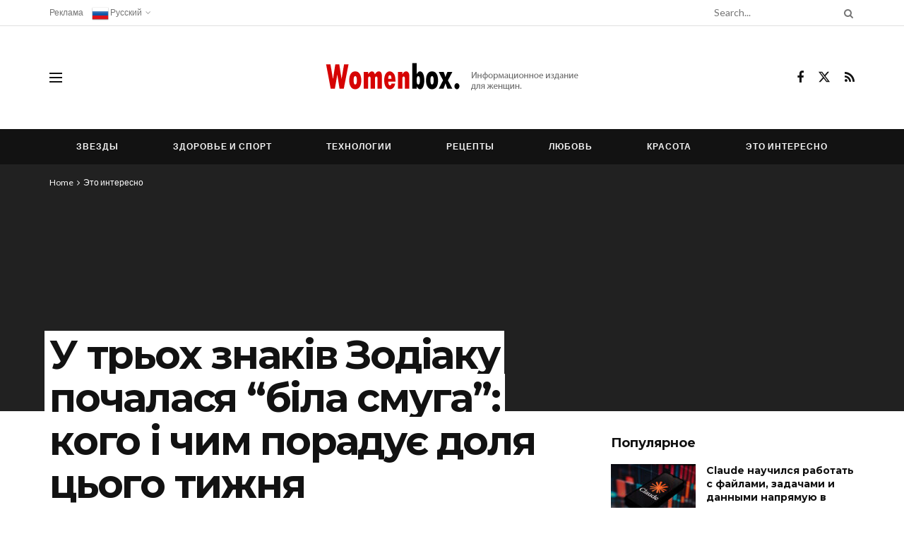

--- FILE ---
content_type: text/html; charset=UTF-8
request_url: https://womenbox.net/interesting/u-trox-znakiv-zodiaku-pochalasya-bila-smuga-kogo-i-chim-poraduye-dolya-cogo-tizhnya/
body_size: 45017
content:
<!doctype html>
<!--[if lt IE 7]> <html class="no-js lt-ie9 lt-ie8 lt-ie7" lang="ru-RU"> <![endif]-->
<!--[if IE 7]>    <html class="no-js lt-ie9 lt-ie8" lang="ru-RU"> <![endif]-->
<!--[if IE 8]>    <html class="no-js lt-ie9" lang="ru-RU"> <![endif]-->
<!--[if IE 9]>    <html class="no-js lt-ie10" lang="ru-RU"> <![endif]-->
<!--[if gt IE 8]><!--> <html class="no-js" lang="ru-RU"> <!--<![endif]-->
<head>
    <meta http-equiv="Content-Type" content="text/html; charset=UTF-8" />
    <meta name='viewport' content='width=device-width, initial-scale=1, user-scalable=yes' />
    <link rel="profile" href="http://gmpg.org/xfn/11" />
    <link rel="pingback" href="https://womenbox.net/xmlrpc.php" />
    <meta name="theme-color" content="#020000">
             <meta name="msapplication-navbutton-color" content="#020000">
             <meta name="apple-mobile-web-app-status-bar-style" content="#020000"><title>У трьох знаків Зодіаку почалася “біла смуга”: кого і чим порадує доля цього тижня &#8212; Женский сайт</title>
<meta name='robots' content='max-image-preview:large' />
<meta property="og:type" content="article">
<meta property="og:title" content="У трьох знаків Зодіаку почалася “біла смуга”: кого і чим порадує доля">
<meta property="og:site_name" content="Женский сайт">
<meta property="og:description" content="Настав час підкорювати нові висоти і зірки їм у цьому допоможуть Новий 2023 рік почався з “білої смуги” у житті">
<meta property="og:url" content="https://womenbox.net/interesting/u-trox-znakiv-zodiaku-pochalasya-bila-smuga-kogo-i-chim-poraduye-dolya-cogo-tizhnya/">
<meta property="og:locale" content="ru_RU">
<meta property="article:published_time" content="2023-01-04T11:51:41+03:00">
<meta property="article:modified_time" content="2023-01-04T11:51:41+03:00">
<meta property="article:section" content="Это интересно">
<meta name="twitter:card" content="summary_large_image">
<meta name="twitter:title" content="У трьох знаків Зодіаку почалася “біла смуга”: кого і чим порадує доля цього тижня">
<meta name="twitter:description" content="Настав час підкорювати нові висоти і зірки їм у цьому допоможуть Новий 2023 рік почався з “білої смуги” у житті">
<meta name="twitter:url" content="https://womenbox.net/interesting/u-trox-znakiv-zodiaku-pochalasya-bila-smuga-kogo-i-chim-poraduye-dolya-cogo-tizhnya/">
<meta name="twitter:site" content="">
			<script type="text/javascript">
			  var jnews_ajax_url = '/?ajax-request=jnews'
			</script>
			<script type="text/javascript">;window.jnews=window.jnews||{},window.jnews.library=window.jnews.library||{},window.jnews.library=function(){"use strict";var e=this;e.win=window,e.doc=document,e.noop=function(){},e.globalBody=e.doc.getElementsByTagName("body")[0],e.globalBody=e.globalBody?e.globalBody:e.doc,e.win.jnewsDataStorage=e.win.jnewsDataStorage||{_storage:new WeakMap,put:function(e,t,n){this._storage.has(e)||this._storage.set(e,new Map),this._storage.get(e).set(t,n)},get:function(e,t){return this._storage.get(e).get(t)},has:function(e,t){return this._storage.has(e)&&this._storage.get(e).has(t)},remove:function(e,t){var n=this._storage.get(e).delete(t);return 0===!this._storage.get(e).size&&this._storage.delete(e),n}},e.windowWidth=function(){return e.win.innerWidth||e.docEl.clientWidth||e.globalBody.clientWidth},e.windowHeight=function(){return e.win.innerHeight||e.docEl.clientHeight||e.globalBody.clientHeight},e.requestAnimationFrame=e.win.requestAnimationFrame||e.win.webkitRequestAnimationFrame||e.win.mozRequestAnimationFrame||e.win.msRequestAnimationFrame||window.oRequestAnimationFrame||function(e){return setTimeout(e,1e3/60)},e.cancelAnimationFrame=e.win.cancelAnimationFrame||e.win.webkitCancelAnimationFrame||e.win.webkitCancelRequestAnimationFrame||e.win.mozCancelAnimationFrame||e.win.msCancelRequestAnimationFrame||e.win.oCancelRequestAnimationFrame||function(e){clearTimeout(e)},e.classListSupport="classList"in document.createElement("_"),e.hasClass=e.classListSupport?function(e,t){return e.classList.contains(t)}:function(e,t){return e.className.indexOf(t)>=0},e.addClass=e.classListSupport?function(t,n){e.hasClass(t,n)||t.classList.add(n)}:function(t,n){e.hasClass(t,n)||(t.className+=" "+n)},e.removeClass=e.classListSupport?function(t,n){e.hasClass(t,n)&&t.classList.remove(n)}:function(t,n){e.hasClass(t,n)&&(t.className=t.className.replace(n,""))},e.objKeys=function(e){var t=[];for(var n in e)Object.prototype.hasOwnProperty.call(e,n)&&t.push(n);return t},e.isObjectSame=function(e,t){var n=!0;return JSON.stringify(e)!==JSON.stringify(t)&&(n=!1),n},e.extend=function(){for(var e,t,n,o=arguments[0]||{},i=1,a=arguments.length;i<a;i++)if(null!==(e=arguments[i]))for(t in e)o!==(n=e[t])&&void 0!==n&&(o[t]=n);return o},e.dataStorage=e.win.jnewsDataStorage,e.isVisible=function(e){return 0!==e.offsetWidth&&0!==e.offsetHeight||e.getBoundingClientRect().length},e.getHeight=function(e){return e.offsetHeight||e.clientHeight||e.getBoundingClientRect().height},e.getWidth=function(e){return e.offsetWidth||e.clientWidth||e.getBoundingClientRect().width},e.supportsPassive=!1;try{var t=Object.defineProperty({},"passive",{get:function(){e.supportsPassive=!0}});"createEvent"in e.doc?e.win.addEventListener("test",null,t):"fireEvent"in e.doc&&e.win.attachEvent("test",null)}catch(e){}e.passiveOption=!!e.supportsPassive&&{passive:!0},e.setStorage=function(e,t){e="jnews-"+e;var n={expired:Math.floor(((new Date).getTime()+432e5)/1e3)};t=Object.assign(n,t);localStorage.setItem(e,JSON.stringify(t))},e.getStorage=function(e){e="jnews-"+e;var t=localStorage.getItem(e);return null!==t&&0<t.length?JSON.parse(localStorage.getItem(e)):{}},e.expiredStorage=function(){var t,n="jnews-";for(var o in localStorage)o.indexOf(n)>-1&&"undefined"!==(t=e.getStorage(o.replace(n,""))).expired&&t.expired<Math.floor((new Date).getTime()/1e3)&&localStorage.removeItem(o)},e.addEvents=function(t,n,o){for(var i in n){var a=["touchstart","touchmove"].indexOf(i)>=0&&!o&&e.passiveOption;"createEvent"in e.doc?t.addEventListener(i,n[i],a):"fireEvent"in e.doc&&t.attachEvent("on"+i,n[i])}},e.removeEvents=function(t,n){for(var o in n)"createEvent"in e.doc?t.removeEventListener(o,n[o]):"fireEvent"in e.doc&&t.detachEvent("on"+o,n[o])},e.triggerEvents=function(t,n,o){var i;o=o||{detail:null};return"createEvent"in e.doc?(!(i=e.doc.createEvent("CustomEvent")||new CustomEvent(n)).initCustomEvent||i.initCustomEvent(n,!0,!1,o),void t.dispatchEvent(i)):"fireEvent"in e.doc?((i=e.doc.createEventObject()).eventType=n,void t.fireEvent("on"+i.eventType,i)):void 0},e.getParents=function(t,n){void 0===n&&(n=e.doc);for(var o=[],i=t.parentNode,a=!1;!a;)if(i){var r=i;r.querySelectorAll(n).length?a=!0:(o.push(r),i=r.parentNode)}else o=[],a=!0;return o},e.forEach=function(e,t,n){for(var o=0,i=e.length;o<i;o++)t.call(n,e[o],o)},e.getText=function(e){return e.innerText||e.textContent},e.setText=function(e,t){var n="object"==typeof t?t.innerText||t.textContent:t;e.innerText&&(e.innerText=n),e.textContent&&(e.textContent=n)},e.httpBuildQuery=function(t){return e.objKeys(t).reduce(function t(n){var o=arguments.length>1&&void 0!==arguments[1]?arguments[1]:null;return function(i,a){var r=n[a];a=encodeURIComponent(a);var s=o?"".concat(o,"[").concat(a,"]"):a;return null==r||"function"==typeof r?(i.push("".concat(s,"=")),i):["number","boolean","string"].includes(typeof r)?(i.push("".concat(s,"=").concat(encodeURIComponent(r))),i):(i.push(e.objKeys(r).reduce(t(r,s),[]).join("&")),i)}}(t),[]).join("&")},e.get=function(t,n,o,i){return o="function"==typeof o?o:e.noop,e.ajax("GET",t,n,o,i)},e.post=function(t,n,o,i){return o="function"==typeof o?o:e.noop,e.ajax("POST",t,n,o,i)},e.ajax=function(t,n,o,i,a){var r=new XMLHttpRequest,s=n,c=e.httpBuildQuery(o);if(t=-1!=["GET","POST"].indexOf(t)?t:"GET",r.open(t,s+("GET"==t?"?"+c:""),!0),"POST"==t&&r.setRequestHeader("Content-type","application/x-www-form-urlencoded"),r.setRequestHeader("X-Requested-With","XMLHttpRequest"),r.onreadystatechange=function(){4===r.readyState&&200<=r.status&&300>r.status&&"function"==typeof i&&i.call(void 0,r.response)},void 0!==a&&!a){return{xhr:r,send:function(){r.send("POST"==t?c:null)}}}return r.send("POST"==t?c:null),{xhr:r}},e.scrollTo=function(t,n,o){function i(e,t,n){this.start=this.position(),this.change=e-this.start,this.currentTime=0,this.increment=20,this.duration=void 0===n?500:n,this.callback=t,this.finish=!1,this.animateScroll()}return Math.easeInOutQuad=function(e,t,n,o){return(e/=o/2)<1?n/2*e*e+t:-n/2*(--e*(e-2)-1)+t},i.prototype.stop=function(){this.finish=!0},i.prototype.move=function(t){e.doc.documentElement.scrollTop=t,e.globalBody.parentNode.scrollTop=t,e.globalBody.scrollTop=t},i.prototype.position=function(){return e.doc.documentElement.scrollTop||e.globalBody.parentNode.scrollTop||e.globalBody.scrollTop},i.prototype.animateScroll=function(){this.currentTime+=this.increment;var t=Math.easeInOutQuad(this.currentTime,this.start,this.change,this.duration);this.move(t),this.currentTime<this.duration&&!this.finish?e.requestAnimationFrame.call(e.win,this.animateScroll.bind(this)):this.callback&&"function"==typeof this.callback&&this.callback()},new i(t,n,o)},e.unwrap=function(t){var n,o=t;e.forEach(t,(function(e,t){n?n+=e:n=e})),o.replaceWith(n)},e.performance={start:function(e){performance.mark(e+"Start")},stop:function(e){performance.mark(e+"End"),performance.measure(e,e+"Start",e+"End")}},e.fps=function(){var t=0,n=0,o=0;!function(){var i=t=0,a=0,r=0,s=document.getElementById("fpsTable"),c=function(t){void 0===document.getElementsByTagName("body")[0]?e.requestAnimationFrame.call(e.win,(function(){c(t)})):document.getElementsByTagName("body")[0].appendChild(t)};null===s&&((s=document.createElement("div")).style.position="fixed",s.style.top="120px",s.style.left="10px",s.style.width="100px",s.style.height="20px",s.style.border="1px solid black",s.style.fontSize="11px",s.style.zIndex="100000",s.style.backgroundColor="white",s.id="fpsTable",c(s));var l=function(){o++,n=Date.now(),(a=(o/(r=(n-t)/1e3)).toPrecision(2))!=i&&(i=a,s.innerHTML=i+"fps"),1<r&&(t=n,o=0),e.requestAnimationFrame.call(e.win,l)};l()}()},e.instr=function(e,t){for(var n=0;n<t.length;n++)if(-1!==e.toLowerCase().indexOf(t[n].toLowerCase()))return!0},e.winLoad=function(t,n){function o(o){if("complete"===e.doc.readyState||"interactive"===e.doc.readyState)return!o||n?setTimeout(t,n||1):t(o),1}o()||e.addEvents(e.win,{load:o})},e.docReady=function(t,n){function o(o){if("complete"===e.doc.readyState||"interactive"===e.doc.readyState)return!o||n?setTimeout(t,n||1):t(o),1}o()||e.addEvents(e.doc,{DOMContentLoaded:o})},e.fireOnce=function(){e.docReady((function(){e.assets=e.assets||[],e.assets.length&&(e.boot(),e.load_assets())}),50)},e.boot=function(){e.length&&e.doc.querySelectorAll("style[media]").forEach((function(e){"not all"==e.getAttribute("media")&&e.removeAttribute("media")}))},e.create_js=function(t,n){var o=e.doc.createElement("script");switch(o.setAttribute("src",t),n){case"defer":o.setAttribute("defer",!0);break;case"async":o.setAttribute("async",!0);break;case"deferasync":o.setAttribute("defer",!0),o.setAttribute("async",!0)}e.globalBody.appendChild(o)},e.load_assets=function(){"object"==typeof e.assets&&e.forEach(e.assets.slice(0),(function(t,n){var o="";t.defer&&(o+="defer"),t.async&&(o+="async"),e.create_js(t.url,o);var i=e.assets.indexOf(t);i>-1&&e.assets.splice(i,1)})),e.assets=jnewsoption.au_scripts=window.jnewsads=[]},e.setCookie=function(e,t,n){var o="";if(n){var i=new Date;i.setTime(i.getTime()+24*n*60*60*1e3),o="; expires="+i.toUTCString()}document.cookie=e+"="+(t||"")+o+"; path=/"},e.getCookie=function(e){for(var t=e+"=",n=document.cookie.split(";"),o=0;o<n.length;o++){for(var i=n[o];" "==i.charAt(0);)i=i.substring(1,i.length);if(0==i.indexOf(t))return i.substring(t.length,i.length)}return null},e.eraseCookie=function(e){document.cookie=e+"=; Path=/; Expires=Thu, 01 Jan 1970 00:00:01 GMT;"},e.docReady((function(){e.globalBody=e.globalBody==e.doc?e.doc.getElementsByTagName("body")[0]:e.globalBody,e.globalBody=e.globalBody?e.globalBody:e.doc})),e.winLoad((function(){e.winLoad((function(){var t=!1;if(void 0!==window.jnewsadmin)if(void 0!==window.file_version_checker){var n=e.objKeys(window.file_version_checker);n.length?n.forEach((function(e){t||"10.0.4"===window.file_version_checker[e]||(t=!0)})):t=!0}else t=!0;t&&(window.jnewsHelper.getMessage(),window.jnewsHelper.getNotice())}),2500)}))},window.jnews.library=new window.jnews.library;</script><link rel='dns-prefetch' href='//www.googletagmanager.com' />
<link rel='dns-prefetch' href='//fonts.googleapis.com' />
<link rel='preconnect' href='https://fonts.gstatic.com' />
<link rel="alternate" type="application/rss+xml" title="Женский сайт &raquo; Лента" href="https://womenbox.net/feed/" />
<link rel="alternate" title="oEmbed (JSON)" type="application/json+oembed" href="https://womenbox.net/wp-json/oembed/1.0/embed?url=https%3A%2F%2Fwomenbox.net%2Finteresting%2Fu-trox-znakiv-zodiaku-pochalasya-bila-smuga-kogo-i-chim-poraduye-dolya-cogo-tizhnya%2F" />
<link rel="alternate" title="oEmbed (XML)" type="text/xml+oembed" href="https://womenbox.net/wp-json/oembed/1.0/embed?url=https%3A%2F%2Fwomenbox.net%2Finteresting%2Fu-trox-znakiv-zodiaku-pochalasya-bila-smuga-kogo-i-chim-poraduye-dolya-cogo-tizhnya%2F&#038;format=xml" />
<style id='wp-img-auto-sizes-contain-inline-css' type='text/css'>
img:is([sizes=auto i],[sizes^="auto," i]){contain-intrinsic-size:3000px 1500px}
/*# sourceURL=wp-img-auto-sizes-contain-inline-css */
</style>

<style id='wp-emoji-styles-inline-css' type='text/css'>

	img.wp-smiley, img.emoji {
		display: inline !important;
		border: none !important;
		box-shadow: none !important;
		height: 1em !important;
		width: 1em !important;
		margin: 0 0.07em !important;
		vertical-align: -0.1em !important;
		background: none !important;
		padding: 0 !important;
	}
/*# sourceURL=wp-emoji-styles-inline-css */
</style>
<link rel='stylesheet' id='wp-block-library-css' href='https://womenbox.net/wp-includes/css/dist/block-library/style.min.css?ver=6.9' type='text/css' media='all' />
<style id='global-styles-inline-css' type='text/css'>
:root{--wp--preset--aspect-ratio--square: 1;--wp--preset--aspect-ratio--4-3: 4/3;--wp--preset--aspect-ratio--3-4: 3/4;--wp--preset--aspect-ratio--3-2: 3/2;--wp--preset--aspect-ratio--2-3: 2/3;--wp--preset--aspect-ratio--16-9: 16/9;--wp--preset--aspect-ratio--9-16: 9/16;--wp--preset--color--black: #000000;--wp--preset--color--cyan-bluish-gray: #abb8c3;--wp--preset--color--white: #ffffff;--wp--preset--color--pale-pink: #f78da7;--wp--preset--color--vivid-red: #cf2e2e;--wp--preset--color--luminous-vivid-orange: #ff6900;--wp--preset--color--luminous-vivid-amber: #fcb900;--wp--preset--color--light-green-cyan: #7bdcb5;--wp--preset--color--vivid-green-cyan: #00d084;--wp--preset--color--pale-cyan-blue: #8ed1fc;--wp--preset--color--vivid-cyan-blue: #0693e3;--wp--preset--color--vivid-purple: #9b51e0;--wp--preset--gradient--vivid-cyan-blue-to-vivid-purple: linear-gradient(135deg,rgb(6,147,227) 0%,rgb(155,81,224) 100%);--wp--preset--gradient--light-green-cyan-to-vivid-green-cyan: linear-gradient(135deg,rgb(122,220,180) 0%,rgb(0,208,130) 100%);--wp--preset--gradient--luminous-vivid-amber-to-luminous-vivid-orange: linear-gradient(135deg,rgb(252,185,0) 0%,rgb(255,105,0) 100%);--wp--preset--gradient--luminous-vivid-orange-to-vivid-red: linear-gradient(135deg,rgb(255,105,0) 0%,rgb(207,46,46) 100%);--wp--preset--gradient--very-light-gray-to-cyan-bluish-gray: linear-gradient(135deg,rgb(238,238,238) 0%,rgb(169,184,195) 100%);--wp--preset--gradient--cool-to-warm-spectrum: linear-gradient(135deg,rgb(74,234,220) 0%,rgb(151,120,209) 20%,rgb(207,42,186) 40%,rgb(238,44,130) 60%,rgb(251,105,98) 80%,rgb(254,248,76) 100%);--wp--preset--gradient--blush-light-purple: linear-gradient(135deg,rgb(255,206,236) 0%,rgb(152,150,240) 100%);--wp--preset--gradient--blush-bordeaux: linear-gradient(135deg,rgb(254,205,165) 0%,rgb(254,45,45) 50%,rgb(107,0,62) 100%);--wp--preset--gradient--luminous-dusk: linear-gradient(135deg,rgb(255,203,112) 0%,rgb(199,81,192) 50%,rgb(65,88,208) 100%);--wp--preset--gradient--pale-ocean: linear-gradient(135deg,rgb(255,245,203) 0%,rgb(182,227,212) 50%,rgb(51,167,181) 100%);--wp--preset--gradient--electric-grass: linear-gradient(135deg,rgb(202,248,128) 0%,rgb(113,206,126) 100%);--wp--preset--gradient--midnight: linear-gradient(135deg,rgb(2,3,129) 0%,rgb(40,116,252) 100%);--wp--preset--font-size--small: 13px;--wp--preset--font-size--medium: 20px;--wp--preset--font-size--large: 36px;--wp--preset--font-size--x-large: 42px;--wp--preset--spacing--20: 0.44rem;--wp--preset--spacing--30: 0.67rem;--wp--preset--spacing--40: 1rem;--wp--preset--spacing--50: 1.5rem;--wp--preset--spacing--60: 2.25rem;--wp--preset--spacing--70: 3.38rem;--wp--preset--spacing--80: 5.06rem;--wp--preset--shadow--natural: 6px 6px 9px rgba(0, 0, 0, 0.2);--wp--preset--shadow--deep: 12px 12px 50px rgba(0, 0, 0, 0.4);--wp--preset--shadow--sharp: 6px 6px 0px rgba(0, 0, 0, 0.2);--wp--preset--shadow--outlined: 6px 6px 0px -3px rgb(255, 255, 255), 6px 6px rgb(0, 0, 0);--wp--preset--shadow--crisp: 6px 6px 0px rgb(0, 0, 0);}:where(.is-layout-flex){gap: 0.5em;}:where(.is-layout-grid){gap: 0.5em;}body .is-layout-flex{display: flex;}.is-layout-flex{flex-wrap: wrap;align-items: center;}.is-layout-flex > :is(*, div){margin: 0;}body .is-layout-grid{display: grid;}.is-layout-grid > :is(*, div){margin: 0;}:where(.wp-block-columns.is-layout-flex){gap: 2em;}:where(.wp-block-columns.is-layout-grid){gap: 2em;}:where(.wp-block-post-template.is-layout-flex){gap: 1.25em;}:where(.wp-block-post-template.is-layout-grid){gap: 1.25em;}.has-black-color{color: var(--wp--preset--color--black) !important;}.has-cyan-bluish-gray-color{color: var(--wp--preset--color--cyan-bluish-gray) !important;}.has-white-color{color: var(--wp--preset--color--white) !important;}.has-pale-pink-color{color: var(--wp--preset--color--pale-pink) !important;}.has-vivid-red-color{color: var(--wp--preset--color--vivid-red) !important;}.has-luminous-vivid-orange-color{color: var(--wp--preset--color--luminous-vivid-orange) !important;}.has-luminous-vivid-amber-color{color: var(--wp--preset--color--luminous-vivid-amber) !important;}.has-light-green-cyan-color{color: var(--wp--preset--color--light-green-cyan) !important;}.has-vivid-green-cyan-color{color: var(--wp--preset--color--vivid-green-cyan) !important;}.has-pale-cyan-blue-color{color: var(--wp--preset--color--pale-cyan-blue) !important;}.has-vivid-cyan-blue-color{color: var(--wp--preset--color--vivid-cyan-blue) !important;}.has-vivid-purple-color{color: var(--wp--preset--color--vivid-purple) !important;}.has-black-background-color{background-color: var(--wp--preset--color--black) !important;}.has-cyan-bluish-gray-background-color{background-color: var(--wp--preset--color--cyan-bluish-gray) !important;}.has-white-background-color{background-color: var(--wp--preset--color--white) !important;}.has-pale-pink-background-color{background-color: var(--wp--preset--color--pale-pink) !important;}.has-vivid-red-background-color{background-color: var(--wp--preset--color--vivid-red) !important;}.has-luminous-vivid-orange-background-color{background-color: var(--wp--preset--color--luminous-vivid-orange) !important;}.has-luminous-vivid-amber-background-color{background-color: var(--wp--preset--color--luminous-vivid-amber) !important;}.has-light-green-cyan-background-color{background-color: var(--wp--preset--color--light-green-cyan) !important;}.has-vivid-green-cyan-background-color{background-color: var(--wp--preset--color--vivid-green-cyan) !important;}.has-pale-cyan-blue-background-color{background-color: var(--wp--preset--color--pale-cyan-blue) !important;}.has-vivid-cyan-blue-background-color{background-color: var(--wp--preset--color--vivid-cyan-blue) !important;}.has-vivid-purple-background-color{background-color: var(--wp--preset--color--vivid-purple) !important;}.has-black-border-color{border-color: var(--wp--preset--color--black) !important;}.has-cyan-bluish-gray-border-color{border-color: var(--wp--preset--color--cyan-bluish-gray) !important;}.has-white-border-color{border-color: var(--wp--preset--color--white) !important;}.has-pale-pink-border-color{border-color: var(--wp--preset--color--pale-pink) !important;}.has-vivid-red-border-color{border-color: var(--wp--preset--color--vivid-red) !important;}.has-luminous-vivid-orange-border-color{border-color: var(--wp--preset--color--luminous-vivid-orange) !important;}.has-luminous-vivid-amber-border-color{border-color: var(--wp--preset--color--luminous-vivid-amber) !important;}.has-light-green-cyan-border-color{border-color: var(--wp--preset--color--light-green-cyan) !important;}.has-vivid-green-cyan-border-color{border-color: var(--wp--preset--color--vivid-green-cyan) !important;}.has-pale-cyan-blue-border-color{border-color: var(--wp--preset--color--pale-cyan-blue) !important;}.has-vivid-cyan-blue-border-color{border-color: var(--wp--preset--color--vivid-cyan-blue) !important;}.has-vivid-purple-border-color{border-color: var(--wp--preset--color--vivid-purple) !important;}.has-vivid-cyan-blue-to-vivid-purple-gradient-background{background: var(--wp--preset--gradient--vivid-cyan-blue-to-vivid-purple) !important;}.has-light-green-cyan-to-vivid-green-cyan-gradient-background{background: var(--wp--preset--gradient--light-green-cyan-to-vivid-green-cyan) !important;}.has-luminous-vivid-amber-to-luminous-vivid-orange-gradient-background{background: var(--wp--preset--gradient--luminous-vivid-amber-to-luminous-vivid-orange) !important;}.has-luminous-vivid-orange-to-vivid-red-gradient-background{background: var(--wp--preset--gradient--luminous-vivid-orange-to-vivid-red) !important;}.has-very-light-gray-to-cyan-bluish-gray-gradient-background{background: var(--wp--preset--gradient--very-light-gray-to-cyan-bluish-gray) !important;}.has-cool-to-warm-spectrum-gradient-background{background: var(--wp--preset--gradient--cool-to-warm-spectrum) !important;}.has-blush-light-purple-gradient-background{background: var(--wp--preset--gradient--blush-light-purple) !important;}.has-blush-bordeaux-gradient-background{background: var(--wp--preset--gradient--blush-bordeaux) !important;}.has-luminous-dusk-gradient-background{background: var(--wp--preset--gradient--luminous-dusk) !important;}.has-pale-ocean-gradient-background{background: var(--wp--preset--gradient--pale-ocean) !important;}.has-electric-grass-gradient-background{background: var(--wp--preset--gradient--electric-grass) !important;}.has-midnight-gradient-background{background: var(--wp--preset--gradient--midnight) !important;}.has-small-font-size{font-size: var(--wp--preset--font-size--small) !important;}.has-medium-font-size{font-size: var(--wp--preset--font-size--medium) !important;}.has-large-font-size{font-size: var(--wp--preset--font-size--large) !important;}.has-x-large-font-size{font-size: var(--wp--preset--font-size--x-large) !important;}
/*# sourceURL=global-styles-inline-css */
</style>

<style id='classic-theme-styles-inline-css' type='text/css'>
/*! This file is auto-generated */
.wp-block-button__link{color:#fff;background-color:#32373c;border-radius:9999px;box-shadow:none;text-decoration:none;padding:calc(.667em + 2px) calc(1.333em + 2px);font-size:1.125em}.wp-block-file__button{background:#32373c;color:#fff;text-decoration:none}
/*# sourceURL=/wp-includes/css/classic-themes.min.css */
</style>
<link rel='stylesheet' id='js_composer_front-css' href='https://womenbox.net/wp-content/plugins/js_composer/assets/css/js_composer.min.css?ver=8.7.2' type='text/css' media='all' />
<link rel='stylesheet' id='jeg_customizer_font-css' href='//fonts.googleapis.com/css?family=Lato%3Aregular%2C900%2C700%7CMontserrat%3Aregular%2C700&#038;display=swap&#038;ver=1.3.2' type='text/css' media='all' />
<link rel='stylesheet' id='font-awesome-css' href='https://womenbox.net/wp-content/themes/jnews/assets/fonts/font-awesome/font-awesome.min.css?ver=12.0.3' type='text/css' media='all' />
<link rel='stylesheet' id='jnews-frontend-css' href='https://womenbox.net/wp-content/themes/jnews/assets/dist/frontend.min.css?ver=12.0.3' type='text/css' media='all' />
<link rel='stylesheet' id='jnews-js-composer-css' href='https://womenbox.net/wp-content/themes/jnews/assets/css/js-composer-frontend.css?ver=12.0.3' type='text/css' media='all' />
<link rel='stylesheet' id='jnews-style-css' href='https://womenbox.net/wp-content/themes/jnews/style.css?ver=12.0.3' type='text/css' media='all' />
<link rel='stylesheet' id='jnews-darkmode-css' href='https://womenbox.net/wp-content/themes/jnews/assets/css/darkmode.css?ver=12.0.3' type='text/css' media='all' />
<link rel='stylesheet' id='jnews-scheme-css' href='https://womenbox.net/wp-content/uploads/jnews/scheme.css?ver=1768566907' type='text/css' media='all' />
<link rel='stylesheet' id='jnews-select-share-css' href='https://womenbox.net/wp-content/plugins/jnews-social-share/assets/css/plugin.css' type='text/css' media='all' />
<script type="text/javascript" src="https://womenbox.net/wp-includes/js/jquery/jquery.min.js?ver=3.7.1" id="jquery-core-js"></script>
<script type="text/javascript" src="https://womenbox.net/wp-includes/js/jquery/jquery-migrate.min.js?ver=3.4.1" id="jquery-migrate-js"></script>
<script type="text/javascript" src="https://www.googletagmanager.com/gtag/js?id=G-VGGCS9CL14" id="jnews-google-tag-manager-js" defer></script>
<script type="text/javascript" id="jnews-google-tag-manager-js-after">
/* <![CDATA[ */
				window.addEventListener('DOMContentLoaded', function() {
					(function() {
						window.dataLayer = window.dataLayer || [];
						function gtag(){dataLayer.push(arguments);}
						gtag('js', new Date());
						gtag('config', 'G-VGGCS9CL14');
					})();
				});
				
//# sourceURL=jnews-google-tag-manager-js-after
/* ]]> */
</script>
<script></script><link rel="https://api.w.org/" href="https://womenbox.net/wp-json/" /><link rel="alternate" title="JSON" type="application/json" href="https://womenbox.net/wp-json/wp/v2/posts/228526" /><link rel="EditURI" type="application/rsd+xml" title="RSD" href="https://womenbox.net/xmlrpc.php?rsd" />
<meta name="generator" content="WordPress 6.9" />
<link rel='shortlink' href='https://womenbox.net/?p=228526' />
<link rel="canonical" href="https://womenbox.net/interesting/u-trox-znakiv-zodiaku-pochalasya-bila-smuga-kogo-i-chim-poraduye-dolya-cogo-tizhnya/" />
<meta name="generator" content="Powered by WPBakery Page Builder - drag and drop page builder for WordPress."/>
<script type='application/ld+json'>{"@context":"http:\/\/schema.org","@type":"Organization","@id":"https:\/\/womenbox.net\/#organization","url":"https:\/\/womenbox.net\/","name":"","logo":{"@type":"ImageObject","url":""},"sameAs":["https:\/\/www.facebook.com\/womenboxnet\/","https:\/\/x.com\/womenboxnet","\/feed\/"]}</script>
<script type='application/ld+json'>{"@context":"http:\/\/schema.org","@type":"WebSite","@id":"https:\/\/womenbox.net\/#website","url":"https:\/\/womenbox.net\/","name":"","potentialAction":{"@type":"SearchAction","target":"https:\/\/womenbox.net\/?s={search_term_string}","query-input":"required name=search_term_string"}}</script>
<link rel="icon" href="https://womenbox.net/wp-content/uploads/2026/01/favicon.ico" sizes="32x32" />
<link rel="icon" href="https://womenbox.net/wp-content/uploads/2026/01/favicon.ico" sizes="192x192" />
<link rel="apple-touch-icon" href="https://womenbox.net/wp-content/uploads/2026/01/favicon.ico" />
<meta name="msapplication-TileImage" content="https://womenbox.net/wp-content/uploads/2026/01/favicon.ico" />
<style id="jeg_dynamic_css" type="text/css" data-type="jeg_custom-css">body { --j-body-color : #3d3d3d; --j-accent-color : #121212; --j-alt-color : #525252; --j-heading-color : #121212; --j-entry-link-color : #1e73be; } body,.jeg_newsfeed_list .tns-outer .tns-controls button,.jeg_filter_button,.owl-carousel .owl-nav div,.jeg_readmore,.jeg_hero_style_7 .jeg_post_meta a,.widget_calendar thead th,.widget_calendar tfoot a,.jeg_socialcounter a,.entry-header .jeg_meta_like a,.entry-header .jeg_meta_comment a,.entry-header .jeg_meta_donation a,.entry-header .jeg_meta_bookmark a,.entry-content tbody tr:hover,.entry-content th,.jeg_splitpost_nav li:hover a,#breadcrumbs a,.jeg_author_socials a:hover,.jeg_footer_content a,.jeg_footer_bottom a,.jeg_cartcontent,.woocommerce .woocommerce-breadcrumb a { color : #3d3d3d; } a, .jeg_menu_style_5>li>a:hover, .jeg_menu_style_5>li.sfHover>a, .jeg_menu_style_5>li.current-menu-item>a, .jeg_menu_style_5>li.current-menu-ancestor>a, .jeg_navbar .jeg_menu:not(.jeg_main_menu)>li>a:hover, .jeg_midbar .jeg_menu:not(.jeg_main_menu)>li>a:hover, .jeg_side_tabs li.active, .jeg_block_heading_5 strong, .jeg_block_heading_6 strong, .jeg_block_heading_7 strong, .jeg_block_heading_8 strong, .jeg_subcat_list li a:hover, .jeg_subcat_list li button:hover, .jeg_pl_lg_7 .jeg_thumb .jeg_post_category a, .jeg_pl_xs_2:before, .jeg_pl_xs_4 .jeg_postblock_content:before, .jeg_postblock .jeg_post_title a:hover, .jeg_hero_style_6 .jeg_post_title a:hover, .jeg_sidefeed .jeg_pl_xs_3 .jeg_post_title a:hover, .widget_jnews_popular .jeg_post_title a:hover, .jeg_meta_author a, .widget_archive li a:hover, .widget_pages li a:hover, .widget_meta li a:hover, .widget_recent_entries li a:hover, .widget_rss li a:hover, .widget_rss cite, .widget_categories li a:hover, .widget_categories li.current-cat>a, #breadcrumbs a:hover, .jeg_share_count .counts, .commentlist .bypostauthor>.comment-body>.comment-author>.fn, span.required, .jeg_review_title, .bestprice .price, .authorlink a:hover, .jeg_vertical_playlist .jeg_video_playlist_play_icon, .jeg_vertical_playlist .jeg_video_playlist_item.active .jeg_video_playlist_thumbnail:before, .jeg_horizontal_playlist .jeg_video_playlist_play, .woocommerce li.product .pricegroup .button, .widget_display_forums li a:hover, .widget_display_topics li:before, .widget_display_replies li:before, .widget_display_views li:before, .bbp-breadcrumb a:hover, .jeg_mobile_menu li.sfHover>a, .jeg_mobile_menu li a:hover, .split-template-6 .pagenum, .jeg_mobile_menu_style_5>li>a:hover, .jeg_mobile_menu_style_5>li.sfHover>a, .jeg_mobile_menu_style_5>li.current-menu-item>a, .jeg_mobile_menu_style_5>li.current-menu-ancestor>a, .jeg_mobile_menu.jeg_menu_dropdown li.open > div > a ,.jeg_menu_dropdown.language-swicher .sub-menu li a:hover { color : #121212; } .jeg_menu_style_1>li>a:before, .jeg_menu_style_2>li>a:before, .jeg_menu_style_3>li>a:before, .jeg_side_toggle, .jeg_slide_caption .jeg_post_category a, .jeg_slider_type_1_wrapper .tns-controls button.tns-next, .jeg_block_heading_1 .jeg_block_title span, .jeg_block_heading_2 .jeg_block_title span, .jeg_block_heading_3, .jeg_block_heading_4 .jeg_block_title span, .jeg_block_heading_6:after, .jeg_pl_lg_box .jeg_post_category a, .jeg_pl_md_box .jeg_post_category a, .jeg_readmore:hover, .jeg_thumb .jeg_post_category a, .jeg_block_loadmore a:hover, .jeg_postblock.alt .jeg_block_loadmore a:hover, .jeg_block_loadmore a.active, .jeg_postblock_carousel_2 .jeg_post_category a, .jeg_heroblock .jeg_post_category a, .jeg_pagenav_1 .page_number.active, .jeg_pagenav_1 .page_number.active:hover, input[type="submit"], .btn, .button, .widget_tag_cloud a:hover, .popularpost_item:hover .jeg_post_title a:before, .jeg_splitpost_4 .page_nav, .jeg_splitpost_5 .page_nav, .jeg_post_via a:hover, .jeg_post_source a:hover, .jeg_post_tags a:hover, .comment-reply-title small a:before, .comment-reply-title small a:after, .jeg_storelist .productlink, .authorlink li.active a:before, .jeg_footer.dark .socials_widget:not(.nobg) a:hover .fa,.jeg_footer.dark .socials_widget:not(.nobg) a:hover > span.jeg-icon, div.jeg_breakingnews_title, .jeg_overlay_slider_bottom_wrapper .tns-controls button, .jeg_overlay_slider_bottom_wrapper .tns-controls button:hover, .jeg_vertical_playlist .jeg_video_playlist_current, .woocommerce span.onsale, .woocommerce #respond input#submit:hover, .woocommerce a.button:hover, .woocommerce button.button:hover, .woocommerce input.button:hover, .woocommerce #respond input#submit.alt, .woocommerce a.button.alt, .woocommerce button.button.alt, .woocommerce input.button.alt, .jeg_popup_post .caption, .jeg_footer.dark input[type="submit"], .jeg_footer.dark .btn, .jeg_footer.dark .button, .footer_widget.widget_tag_cloud a:hover, .jeg_inner_content .content-inner .jeg_post_category a:hover, #buddypress .standard-form button, #buddypress a.button, #buddypress input[type="submit"], #buddypress input[type="button"], #buddypress input[type="reset"], #buddypress ul.button-nav li a, #buddypress .generic-button a, #buddypress .generic-button button, #buddypress .comment-reply-link, #buddypress a.bp-title-button, #buddypress.buddypress-wrap .members-list li .user-update .activity-read-more a, div#buddypress .standard-form button:hover, div#buddypress a.button:hover, div#buddypress input[type="submit"]:hover, div#buddypress input[type="button"]:hover, div#buddypress input[type="reset"]:hover, div#buddypress ul.button-nav li a:hover, div#buddypress .generic-button a:hover, div#buddypress .generic-button button:hover, div#buddypress .comment-reply-link:hover, div#buddypress a.bp-title-button:hover, div#buddypress.buddypress-wrap .members-list li .user-update .activity-read-more a:hover, #buddypress #item-nav .item-list-tabs ul li a:before, .jeg_inner_content .jeg_meta_container .follow-wrapper a { background-color : #121212; } .jeg_block_heading_7 .jeg_block_title span, .jeg_readmore:hover, .jeg_block_loadmore a:hover, .jeg_block_loadmore a.active, .jeg_pagenav_1 .page_number.active, .jeg_pagenav_1 .page_number.active:hover, .jeg_pagenav_3 .page_number:hover, .jeg_prevnext_post a:hover h3, .jeg_overlay_slider .jeg_post_category, .jeg_sidefeed .jeg_post.active, .jeg_vertical_playlist.jeg_vertical_playlist .jeg_video_playlist_item.active .jeg_video_playlist_thumbnail img, .jeg_horizontal_playlist .jeg_video_playlist_item.active { border-color : #121212; } .jeg_tabpost_nav li.active, .woocommerce div.product .woocommerce-tabs ul.tabs li.active, .jeg_mobile_menu_style_1>li.current-menu-item a, .jeg_mobile_menu_style_1>li.current-menu-ancestor a, .jeg_mobile_menu_style_2>li.current-menu-item::after, .jeg_mobile_menu_style_2>li.current-menu-ancestor::after, .jeg_mobile_menu_style_3>li.current-menu-item::before, .jeg_mobile_menu_style_3>li.current-menu-ancestor::before { border-bottom-color : #121212; } .jeg_post_share .jeg-icon svg { fill : #121212; } .jeg_post_meta .fa, .jeg_post_meta .jpwt-icon, .entry-header .jeg_post_meta .fa, .jeg_review_stars, .jeg_price_review_list { color : #525252; } .jeg_share_button.share-float.share-monocrhome a { background-color : #525252; } h1,h2,h3,h4,h5,h6,.jeg_post_title a,.entry-header .jeg_post_title,.jeg_hero_style_7 .jeg_post_title a,.jeg_block_title,.jeg_splitpost_bar .current_title,.jeg_video_playlist_title,.gallery-caption,.jeg_push_notification_button>a.button { color : #121212; } .split-template-9 .pagenum, .split-template-10 .pagenum, .split-template-11 .pagenum, .split-template-12 .pagenum, .split-template-13 .pagenum, .split-template-15 .pagenum, .split-template-18 .pagenum, .split-template-20 .pagenum, .split-template-19 .current_title span, .split-template-20 .current_title span { background-color : #121212; } .entry-content .content-inner a { color : #1e73be; } .jeg_topbar .jeg_nav_row, .jeg_topbar .jeg_search_no_expand .jeg_search_input { line-height : 36px; } .jeg_topbar .jeg_nav_row, .jeg_topbar .jeg_nav_icon { height : 36px; } .jeg_topbar .jeg_logo_img { max-height : 36px; } .jeg_topbar, .jeg_topbar.dark, .jeg_topbar.custom { background : #ffffff; } .jeg_topbar, .jeg_topbar.dark { color : #757575; } .jeg_midbar { height : 146px; } .jeg_midbar .jeg_logo_img { max-height : 146px; } .jeg_header .jeg_bottombar.jeg_navbar_wrapper:not(.jeg_navbar_boxed), .jeg_header .jeg_bottombar.jeg_navbar_boxed .jeg_nav_row { background : #121212; } .jeg_header .jeg_bottombar, .jeg_header .jeg_bottombar.jeg_navbar_dark, .jeg_bottombar.jeg_navbar_boxed .jeg_nav_row, .jeg_bottombar.jeg_navbar_dark.jeg_navbar_boxed .jeg_nav_row { border-top-width : 0px; border-bottom-width : 0px; } .jeg_mobile_midbar, .jeg_mobile_midbar.dark { background : #0a0a0a; } .jeg_header .socials_widget > a > i.fa:before { color : #121212; } .jeg_header .socials_widget.nobg > a > i > span.jeg-icon svg { fill : #121212; } .jeg_header .socials_widget.nobg > a > span.jeg-icon svg { fill : #121212; } .jeg_header .socials_widget > a > span.jeg-icon svg { fill : #121212; } .jeg_header .socials_widget > a > i > span.jeg-icon svg { fill : #121212; } .jeg_aside_item.socials_widget > a > i.fa:before { color : #a0a0a0; } .jeg_aside_item.socials_widget.nobg a span.jeg-icon svg { fill : #a0a0a0; } .jeg_aside_item.socials_widget a span.jeg-icon svg { fill : #a0a0a0; } .jeg_nav_icon .jeg_mobile_toggle.toggle_btn { color : #121212; } .jeg_navbar_mobile .jeg_search_popup_expand .jeg_search_form .jeg_search_button { color : #727272; } .jeg_navbar_mobile .jeg_search_wrapper.jeg_search_popup_expand .jeg_search_form .jeg_search_input, .jeg_navbar_mobile .jeg_search_popup_expand .jeg_search_result a, .jeg_navbar_mobile .jeg_search_popup_expand .jeg_search_result .search-link { color : #383838; } .jeg_nav_search { width : 35%; } .jeg_header .jeg_search_no_expand .jeg_search_form .jeg_search_input { background-color : rgba(255,255,255,0); border-color : rgba(255,255,255,0); } .jeg_header .jeg_search_no_expand .jeg_search_form button.jeg_search_button { color : #757575; } .jeg_footer_content,.jeg_footer.dark .jeg_footer_content { background-color : #121212; } .socials_widget a .fa,.jeg_footer.dark .socials_widget a .fa,.jeg_footer .socials_widget.nobg .fa,.jeg_footer.dark .socials_widget.nobg .fa,.jeg_footer .socials_widget:not(.nobg) a .fa,.jeg_footer.dark .socials_widget:not(.nobg) a .fa { color : #ffffff; } .jeg_footer .socials_widget.nobg span.jeg-icon svg, .jeg_footer div.socials_widget span.jeg-icon svg { fill : #ffffff; } .socials_widget a:hover .fa,.jeg_footer.dark .socials_widget a:hover .fa,.socials_widget a:hover .fa,.jeg_footer.dark .socials_widget a:hover .fa,.jeg_footer .socials_widget.nobg a:hover .fa,.jeg_footer.dark .socials_widget.nobg a:hover .fa,.jeg_footer .socials_widget:not(.nobg) a:hover .fa,.jeg_footer.dark .socials_widget:not(.nobg) a:hover .fa { color : #999999; } .jeg_footer .socials_widget.nobg span.jeg-icon svg:hover, .jeg_footer div.socials_widget span.jeg-icon svg:hover { fill : #999999; } body,input,textarea,select,.chosen-container-single .chosen-single,.btn,.button { font-family: Lato,Helvetica,Arial,sans-serif; } h3.jeg_block_title, .jeg_footer .jeg_footer_heading h3, .jeg_footer .widget h2, .jeg_tabpost_nav li { font-family: Montserrat,Helvetica,Arial,sans-serif; } .jeg_post_title, .entry-header .jeg_post_title, .jeg_single_tpl_2 .entry-header .jeg_post_title, .jeg_single_tpl_3 .entry-header .jeg_post_title, .jeg_single_tpl_6 .entry-header .jeg_post_title, .jeg_content .jeg_custom_title_wrapper .jeg_post_title { font-family: Montserrat,Helvetica,Arial,sans-serif; } .jeg_thumb .jeg_post_category a,.jeg_pl_lg_box .jeg_post_category a,.jeg_pl_md_box .jeg_post_category a,.jeg_postblock_carousel_2 .jeg_post_category a,.jeg_heroblock .jeg_post_category a,.jeg_slide_caption .jeg_post_category a { background-color : #000000; } .jeg_overlay_slider .jeg_post_category,.jeg_thumb .jeg_post_category a,.jeg_pl_lg_box .jeg_post_category a,.jeg_pl_md_box .jeg_post_category a,.jeg_postblock_carousel_2 .jeg_post_category a,.jeg_heroblock .jeg_post_category a,.jeg_slide_caption .jeg_post_category a { border-color : #000000; } </style><style type="text/css">
					.no_thumbnail .jeg_thumb,
					.thumbnail-container.no_thumbnail {
					    display: none !important;
					}
					.jeg_search_result .jeg_pl_xs_3.no_thumbnail .jeg_postblock_content,
					.jeg_sidefeed .jeg_pl_xs_3.no_thumbnail .jeg_postblock_content,
					.jeg_pl_sm.no_thumbnail .jeg_postblock_content {
					    margin-left: 0;
					}
					.jeg_postblock_11 .no_thumbnail .jeg_postblock_content,
					.jeg_postblock_12 .no_thumbnail .jeg_postblock_content,
					.jeg_postblock_12.jeg_col_3o3 .no_thumbnail .jeg_postblock_content  {
					    margin-top: 0;
					}
					.jeg_postblock_15 .jeg_pl_md_box.no_thumbnail .jeg_postblock_content,
					.jeg_postblock_19 .jeg_pl_md_box.no_thumbnail .jeg_postblock_content,
					.jeg_postblock_24 .jeg_pl_md_box.no_thumbnail .jeg_postblock_content,
					.jeg_sidefeed .jeg_pl_md_box .jeg_postblock_content {
					    position: relative;
					}
					.jeg_postblock_carousel_2 .no_thumbnail .jeg_post_title a,
					.jeg_postblock_carousel_2 .no_thumbnail .jeg_post_title a:hover,
					.jeg_postblock_carousel_2 .no_thumbnail .jeg_post_meta .fa {
					    color: #212121 !important;
					} 
					.jnews-dark-mode .jeg_postblock_carousel_2 .no_thumbnail .jeg_post_title a,
					.jnews-dark-mode .jeg_postblock_carousel_2 .no_thumbnail .jeg_post_title a:hover,
					.jnews-dark-mode .jeg_postblock_carousel_2 .no_thumbnail .jeg_post_meta .fa {
					    color: #fff !important;
					} 
				</style><noscript><style> .wpb_animate_when_almost_visible { opacity: 1; }</style></noscript></head>
<body class="wp-singular post-template-default single single-post postid-228526 single-format-standard wp-embed-responsive wp-theme-jnews jeg_toggle_light jeg_single_tpl_6 jnews jsc_normal wpb-js-composer js-comp-ver-8.7.2 vc_responsive">

    
    
    <div class="jeg_ad jeg_ad_top jnews_header_top_ads">
        <div class='ads-wrapper  '></div>    </div>

    <!-- The Main Wrapper
    ============================================= -->
    <div class="jeg_viewport">

        
        <div class="jeg_header_wrapper">
            <div class="jeg_header_instagram_wrapper">
    </div>

<!-- HEADER -->
<div class="jeg_header normal">
    <div class="jeg_topbar jeg_container jeg_navbar_wrapper normal">
    <div class="container">
        <div class="jeg_nav_row">
            
                <div class="jeg_nav_col jeg_nav_left  jeg_nav_grow">
                    <div class="item_wrap jeg_nav_alignleft">
                        <div class="jeg_nav_item">
	<ul class="jeg_menu jeg_top_menu"><li id="menu-item-196" class="menu-item menu-item-type-post_type menu-item-object-page menu-item-196"><a href="https://womenbox.net/advertising/">Реклама</a></li>
<li class="menu-item menu-item-gtranslate menu-item-has-children notranslate"><a href="#" data-gt-lang="ru" class="gt-current-wrapper notranslate"><img src="https://womenbox.net/wp-content/plugins/gtranslate/flags/24/ru.png" width="24" height="24" alt="ru" loading="lazy"> <span>Русский</span></a><ul class="dropdown-menu sub-menu"><li class="menu-item menu-item-gtranslate-child"><a href="#" data-gt-lang="ar" class="notranslate"><img src="https://womenbox.net/wp-content/plugins/gtranslate/flags/24/ar.png" width="24" height="24" alt="ar" loading="lazy"> <span>العربية</span></a></li><li class="menu-item menu-item-gtranslate-child"><a href="#" data-gt-lang="zh-CN" class="notranslate"><img src="https://womenbox.net/wp-content/plugins/gtranslate/flags/24/zh-CN.png" width="24" height="24" alt="zh-CN" loading="lazy"> <span>简体中文</span></a></li><li class="menu-item menu-item-gtranslate-child"><a href="#" data-gt-lang="nl" class="notranslate"><img src="https://womenbox.net/wp-content/plugins/gtranslate/flags/24/nl.png" width="24" height="24" alt="nl" loading="lazy"> <span>Nederlands</span></a></li><li class="menu-item menu-item-gtranslate-child"><a href="#" data-gt-lang="en" class="notranslate"><img src="https://womenbox.net/wp-content/plugins/gtranslate/flags/24/en.png" width="24" height="24" alt="en" loading="lazy"> <span>English</span></a></li><li class="menu-item menu-item-gtranslate-child"><a href="#" data-gt-lang="fr" class="notranslate"><img src="https://womenbox.net/wp-content/plugins/gtranslate/flags/24/fr.png" width="24" height="24" alt="fr" loading="lazy"> <span>Français</span></a></li><li class="menu-item menu-item-gtranslate-child"><a href="#" data-gt-lang="de" class="notranslate"><img src="https://womenbox.net/wp-content/plugins/gtranslate/flags/24/de.png" width="24" height="24" alt="de" loading="lazy"> <span>Deutsch</span></a></li><li class="menu-item menu-item-gtranslate-child"><a href="#" data-gt-lang="it" class="notranslate"><img src="https://womenbox.net/wp-content/plugins/gtranslate/flags/24/it.png" width="24" height="24" alt="it" loading="lazy"> <span>Italiano</span></a></li><li class="menu-item menu-item-gtranslate-child"><a href="#" data-gt-lang="pl" class="notranslate"><img src="https://womenbox.net/wp-content/plugins/gtranslate/flags/24/pl.png" width="24" height="24" alt="pl" loading="lazy"> <span>Polski</span></a></li><li class="menu-item menu-item-gtranslate-child"><a href="#" data-gt-lang="pt" class="notranslate"><img src="https://womenbox.net/wp-content/plugins/gtranslate/flags/24/pt.png" width="24" height="24" alt="pt" loading="lazy"> <span>Português</span></a></li><li class="menu-item menu-item-gtranslate-child"><a href="#" data-gt-lang="ru" class="gt-current-lang notranslate"><img src="https://womenbox.net/wp-content/plugins/gtranslate/flags/24/ru.png" width="24" height="24" alt="ru" loading="lazy"> <span>Русский</span></a></li><li class="menu-item menu-item-gtranslate-child"><a href="#" data-gt-lang="es" class="notranslate"><img src="https://womenbox.net/wp-content/plugins/gtranslate/flags/24/es.png" width="24" height="24" alt="es" loading="lazy"> <span>Español</span></a></li><li class="menu-item menu-item-gtranslate-child"><a href="#" data-gt-lang="uk" class="notranslate"><img src="https://womenbox.net/wp-content/plugins/gtranslate/flags/24/uk.png" width="24" height="24" alt="uk" loading="lazy"> <span>Українська</span></a></li></ul></li></ul></div>                    </div>
                </div>

                
                <div class="jeg_nav_col jeg_nav_center  jeg_nav_normal">
                    <div class="item_wrap jeg_nav_aligncenter">
                                            </div>
                </div>

                
                <div class="jeg_nav_col jeg_nav_right  jeg_nav_grow">
                    <div class="item_wrap jeg_nav_alignright">
                        <!-- Search Form -->
<div class="jeg_nav_item jeg_nav_search">
	<div class="jeg_search_wrapper jeg_search_no_expand round">
	    <a href="#" class="jeg_search_toggle"><i class="fa fa-search"></i></a>
	    <form action="https://womenbox.net/" method="get" class="jeg_search_form" target="_top">
    <input name="s" class="jeg_search_input" placeholder="Search..." type="text" value="" autocomplete="off">
	<button aria-label="Search Button" type="submit" class="jeg_search_button btn"><i class="fa fa-search"></i></button>
</form>
<!-- jeg_search_hide with_result no_result -->
<div class="jeg_search_result jeg_search_hide with_result">
    <div class="search-result-wrapper">
    </div>
    <div class="search-link search-noresult">
        No Result    </div>
    <div class="search-link search-all-button">
        <i class="fa fa-search"></i> View All Result    </div>
</div>	</div>
</div>                    </div>
                </div>

                        </div>
    </div>
</div><!-- /.jeg_container --><div class="jeg_midbar jeg_container jeg_navbar_wrapper normal">
    <div class="container">
        <div class="jeg_nav_row">
            
                <div class="jeg_nav_col jeg_nav_left jeg_nav_grow">
                    <div class="item_wrap jeg_nav_alignleft">
                        <div class="jeg_nav_item jeg_nav_icon">
    <a href="#" aria-label="Show Menu" class="toggle_btn jeg_mobile_toggle">
    	<span></span><span></span><span></span>
    </a>
</div>                    </div>
                </div>

                
                <div class="jeg_nav_col jeg_nav_center jeg_nav_normal">
                    <div class="item_wrap jeg_nav_aligncenter">
                        <div class="jeg_nav_item jeg_logo jeg_desktop_logo">
			<div class="site-title">
			<a href="https://womenbox.net/" aria-label="Visit Homepage" style="padding: 0 0 0 0;">
				<img class='jeg_logo_img' src="https://womenbox.net/wp-content/uploads/2024/04/logo-new.png"  alt="Женский сайт"data-light-src="https://womenbox.net/wp-content/uploads/2024/04/logo-new.png" data-light-srcset="https://womenbox.net/wp-content/uploads/2024/04/logo-new.png 1x,  2x" data-dark-src="https://womenbox.net/wp-content/uploads/2024/04/logo-mob.png" data-dark-srcset="https://womenbox.net/wp-content/uploads/2024/04/logo-mob.png 1x, https://womenbox.net/wp-content/themes/jnews/assets/img/logo_darkmode@2x.png 2x"width="365" height="50">			</a>
		</div>
	</div>
                    </div>
                </div>

                
                <div class="jeg_nav_col jeg_nav_right jeg_nav_grow">
                    <div class="item_wrap jeg_nav_alignright">
                        			<div
				class="jeg_nav_item socials_widget jeg_social_icon_block nobg">
				<a href="https://www.facebook.com/womenboxnet/" target="_blank" rel="external noopener nofollow"  aria-label="Find us on Facebook" class="jeg_facebook external"><i class="fa fa-facebook"></i> </a><a href="https://x.com/womenboxnet" target="_blank" rel="external noopener nofollow"  aria-label="Find us on Twitter" class="jeg_twitter external"><i class="fa fa-twitter"><span class="jeg-icon icon-twitter"><svg xmlns="http://www.w3.org/2000/svg" height="1em" viewBox="0 0 512 512"><!--! Font Awesome Free 6.4.2 by @fontawesome - https://fontawesome.com License - https://fontawesome.com/license (Commercial License) Copyright 2023 Fonticons, Inc. --><path d="M389.2 48h70.6L305.6 224.2 487 464H345L233.7 318.6 106.5 464H35.8L200.7 275.5 26.8 48H172.4L272.9 180.9 389.2 48zM364.4 421.8h39.1L151.1 88h-42L364.4 421.8z"/></svg></span></i> </a><a href="/feed/" target='_blank' rel='external noopener nofollow'  aria-label="Find us on RSS" class="jeg_rss"><i class="fa fa-rss"></i> </a>			</div>
			                    </div>
                </div>

                        </div>
    </div>
</div><div class="jeg_bottombar jeg_navbar jeg_container jeg_navbar_wrapper jeg_navbar_normal jeg_navbar_fitwidth jeg_navbar_dark">
    <div class="container">
        <div class="jeg_nav_row">
            
                <div class="jeg_nav_col jeg_nav_left jeg_nav_grow">
                    <div class="item_wrap jeg_nav_alignleft">
                        <div class="jeg_nav_item jeg_main_menu_wrapper">
<div class="jeg_mainmenu_wrap"><ul class="jeg_menu jeg_main_menu jeg_menu_style_4" data-animation="animate"><li id="menu-item-228619" class="menu-item menu-item-type-taxonomy menu-item-object-category menu-item-228619 bgnav" data-item-row="default" ><a href="https://womenbox.net/stars/">Звезды</a></li>
<li id="menu-item-228620" class="menu-item menu-item-type-taxonomy menu-item-object-category menu-item-228620 bgnav" data-item-row="default" ><a href="https://womenbox.net/health/">Здоровье и спорт</a></li>
<li id="menu-item-228621" class="menu-item menu-item-type-taxonomy menu-item-object-category menu-item-228621 bgnav" data-item-row="default" ><a href="https://womenbox.net/tech/">Технологии</a></li>
<li id="menu-item-228622" class="menu-item menu-item-type-taxonomy menu-item-object-category menu-item-228622 bgnav" data-item-row="default" ><a href="https://womenbox.net/cook/">Рецепты</a></li>
<li id="menu-item-228623" class="menu-item menu-item-type-taxonomy menu-item-object-category menu-item-228623 bgnav" data-item-row="default" ><a href="https://womenbox.net/love/">Любовь</a></li>
<li id="menu-item-228624" class="menu-item menu-item-type-taxonomy menu-item-object-category menu-item-228624 bgnav" data-item-row="default" ><a href="https://womenbox.net/beauty/">Красота</a></li>
<li id="menu-item-228626" class="menu-item menu-item-type-taxonomy menu-item-object-category current-post-ancestor current-menu-parent current-post-parent menu-item-228626 bgnav" data-item-row="default" ><a href="https://womenbox.net/interesting/">Это интересно</a></li>
</ul></div></div>
                    </div>
                </div>

                
                <div class="jeg_nav_col jeg_nav_center jeg_nav_normal">
                    <div class="item_wrap jeg_nav_aligncenter">
                                            </div>
                </div>

                
                <div class="jeg_nav_col jeg_nav_right jeg_nav_normal">
                    <div class="item_wrap jeg_nav_alignright">
                                            </div>
                </div>

                        </div>
    </div>
</div></div><!-- /.jeg_header -->        </div>

        <div class="jeg_header_sticky">
            <div class="sticky_blankspace"></div>
<div class="jeg_header normal">
    <div class="jeg_container">
        <div data-mode="scroll" class="jeg_stickybar jeg_navbar jeg_navbar_wrapper  jeg_navbar_fitwidth jeg_navbar_dark">
            <div class="container">
    <div class="jeg_nav_row">
        
            <div class="jeg_nav_col jeg_nav_left jeg_nav_normal">
                <div class="item_wrap jeg_nav_alignleft">
                                    </div>
            </div>

            
            <div class="jeg_nav_col jeg_nav_center jeg_nav_grow">
                <div class="item_wrap jeg_nav_aligncenter">
                    <div class="jeg_nav_item jeg_nav_icon">
    <a href="#" aria-label="Show Menu" class="toggle_btn jeg_mobile_toggle">
    	<span></span><span></span><span></span>
    </a>
</div><div class="jeg_nav_item jeg_main_menu_wrapper">
<div class="jeg_mainmenu_wrap"><ul class="jeg_menu jeg_main_menu jeg_menu_style_4" data-animation="animate"><li id="menu-item-228619" class="menu-item menu-item-type-taxonomy menu-item-object-category menu-item-228619 bgnav" data-item-row="default" ><a href="https://womenbox.net/stars/">Звезды</a></li>
<li id="menu-item-228620" class="menu-item menu-item-type-taxonomy menu-item-object-category menu-item-228620 bgnav" data-item-row="default" ><a href="https://womenbox.net/health/">Здоровье и спорт</a></li>
<li id="menu-item-228621" class="menu-item menu-item-type-taxonomy menu-item-object-category menu-item-228621 bgnav" data-item-row="default" ><a href="https://womenbox.net/tech/">Технологии</a></li>
<li id="menu-item-228622" class="menu-item menu-item-type-taxonomy menu-item-object-category menu-item-228622 bgnav" data-item-row="default" ><a href="https://womenbox.net/cook/">Рецепты</a></li>
<li id="menu-item-228623" class="menu-item menu-item-type-taxonomy menu-item-object-category menu-item-228623 bgnav" data-item-row="default" ><a href="https://womenbox.net/love/">Любовь</a></li>
<li id="menu-item-228624" class="menu-item menu-item-type-taxonomy menu-item-object-category menu-item-228624 bgnav" data-item-row="default" ><a href="https://womenbox.net/beauty/">Красота</a></li>
<li id="menu-item-228626" class="menu-item menu-item-type-taxonomy menu-item-object-category current-post-ancestor current-menu-parent current-post-parent menu-item-228626 bgnav" data-item-row="default" ><a href="https://womenbox.net/interesting/">Это интересно</a></li>
</ul></div></div>
                </div>
            </div>

            
            <div class="jeg_nav_col jeg_nav_right jeg_nav_normal">
                <div class="item_wrap jeg_nav_alignright">
                    <!-- Search Icon -->
<div class="jeg_nav_item jeg_search_wrapper search_icon jeg_search_popup_expand">
    <a href="#" class="jeg_search_toggle" aria-label="Search Button"><i class="fa fa-search"></i></a>
    <form action="https://womenbox.net/" method="get" class="jeg_search_form" target="_top">
    <input name="s" class="jeg_search_input" placeholder="Search..." type="text" value="" autocomplete="off">
	<button aria-label="Search Button" type="submit" class="jeg_search_button btn"><i class="fa fa-search"></i></button>
</form>
<!-- jeg_search_hide with_result no_result -->
<div class="jeg_search_result jeg_search_hide with_result">
    <div class="search-result-wrapper">
    </div>
    <div class="search-link search-noresult">
        No Result    </div>
    <div class="search-link search-all-button">
        <i class="fa fa-search"></i> View All Result    </div>
</div></div>                </div>
            </div>

                </div>
</div>        </div>
    </div>
</div>
        </div>

        <div class="jeg_navbar_mobile_wrapper">
            <div class="jeg_navbar_mobile" data-mode="scroll">
    <div class="jeg_mobile_bottombar jeg_mobile_midbar jeg_container dark">
    <div class="container">
        <div class="jeg_nav_row">
            
                <div class="jeg_nav_col jeg_nav_left jeg_nav_normal">
                    <div class="item_wrap jeg_nav_alignleft">
                        <div class="jeg_nav_item">
    <a href="#" aria-label="Show Menu" class="toggle_btn jeg_mobile_toggle"><i class="fa fa-bars"></i></a>
</div>                    </div>
                </div>

                
                <div class="jeg_nav_col jeg_nav_center jeg_nav_grow">
                    <div class="item_wrap jeg_nav_aligncenter">
                        <div class="jeg_nav_item jeg_mobile_logo">
			<div class="site-title">
			<a href="https://womenbox.net/" aria-label="Visit Homepage">
				<img class='jeg_logo_img' src="https://womenbox.net/wp-content/uploads/2024/04/logo-mob.png"  alt="Женский сайт"data-light-src="https://womenbox.net/wp-content/uploads/2024/04/logo-mob.png" data-light-srcset="https://womenbox.net/wp-content/uploads/2024/04/logo-mob.png 1x,  2x" data-dark-src="https://womenbox.net/wp-content/uploads/2024/04/logo-mob.png" data-dark-srcset="https://womenbox.net/wp-content/uploads/2024/04/logo-mob.png 1x, https://womenbox.net/wp-content/uploads/2024/04/logo-mob.png 2x"width="365" height="50">			</a>
		</div>
	</div>                    </div>
                </div>

                
                <div class="jeg_nav_col jeg_nav_right jeg_nav_normal">
                    <div class="item_wrap jeg_nav_alignright">
                        <div class="jeg_nav_item jeg_search_wrapper jeg_search_popup_expand">
    <a href="#" aria-label="Search Button" class="jeg_search_toggle"><i class="fa fa-search"></i></a>
	<form action="https://womenbox.net/" method="get" class="jeg_search_form" target="_top">
    <input name="s" class="jeg_search_input" placeholder="Search..." type="text" value="" autocomplete="off">
	<button aria-label="Search Button" type="submit" class="jeg_search_button btn"><i class="fa fa-search"></i></button>
</form>
<!-- jeg_search_hide with_result no_result -->
<div class="jeg_search_result jeg_search_hide with_result">
    <div class="search-result-wrapper">
    </div>
    <div class="search-link search-noresult">
        No Result    </div>
    <div class="search-link search-all-button">
        <i class="fa fa-search"></i> View All Result    </div>
</div></div>                    </div>
                </div>

                        </div>
    </div>
</div></div>
<div class="sticky_blankspace" style="height: 60px;"></div>        </div>

        <div class="jeg_ad jeg_ad_top jnews_header_bottom_ads">
            <div class='ads-wrapper  '></div>        </div>

            <div class="post-wrapper">

        <div class="post-wrap" >

            
            <div class="jeg_main ">
                <div class="jeg_container">
                    	<div class="container">
		<div class="jeg_ad jeg_article_top jnews_article_top_ads">
		<div class='ads-wrapper  '></div>		</div>
	</div>

	<div class="jeg_featured_big">
		<div class="jeg_featured_bg jeg_parallax">
			<div class="jeg_featured_img" style="background-image: url();"></div>
		</div>

			<div class="jeg_fs_content">
			<div class="jeg_breadcrumbs">
				<div class="container jeg_breadcrumb_container">
					<div id="breadcrumbs"><span class="">
                <a href="https://womenbox.net">Home</a>
            </span><i class="fa fa-angle-right"></i><span class="breadcrumb_last_link">
                <a href="https://womenbox.net/interesting/">Это интересно</a>
            </span></div>				</div>
			</div>
		</div>
		
	</div>

	<div class="jeg_content jeg_singlepage">
		<div class="container">
			<div class="row">
				<div class="jeg_main_content col-md-8">

					<div class="jeg_inner_content">
						<div class="entry-header">
						
							<h1 class="jeg_post_title"><span>У трьох знаків Зодіаку почалася “біла смуга”: кого і чим порадує доля цього тижня</span></h1>

						
							<div class="jeg_meta_container"><div class="jeg_post_meta jeg_post_meta_1">

	<div class="meta_left">
		
					<div class="jeg_meta_date">
				<a href="https://womenbox.net/interesting/u-trox-znakiv-zodiaku-pochalasya-bila-smuga-kogo-i-chim-poraduye-dolya-cogo-tizhnya/">04.01.2023</a>
			</div>
		
		
			</div>

	<div class="meta_right">
		<div class="jeg_meta_zoom" data-in-step="3" data-out-step="2">
							<div class="zoom-dropdown">
								<div class="zoom-icon">
									<span class="zoom-icon-small">A</span>
									<span class="zoom-icon-big">A</span>
								</div>
								<div class="zoom-item-wrapper">
									<div class="zoom-item">
										<button class="zoom-out"><span>A</span></button>
										<button class="zoom-in"><span>A</span></button>
										<div class="zoom-bar-container">
											<div class="zoom-bar"></div>
										</div>
										<button class="zoom-reset"><span>Reset</span></button>
									</div>
								</div>
							</div>
						</div>					<div class="jeg_meta_comment"><a href="https://womenbox.net/interesting/u-trox-znakiv-zodiaku-pochalasya-bila-smuga-kogo-i-chim-poraduye-dolya-cogo-tizhnya/#respond"><i
						class="fa fa-comment-o"></i> 0</a></div>
			</div>
</div>
</div>
						</div>

					<div class="jeg_share_top_container"><div class="jeg_share_button clearfix">
                <div class="jeg_share_stats">
                    <div class="jeg_share_count">
                        <div class="counts">8</div>
                        <span class="sharetext">SHARES</span>
                    </div>
                    <div class="jeg_views_count">
                    <div class="counts">784</div>
                    <span class="sharetext">VIEWS</span>
                </div>
                </div>
                <div class="jeg_sharelist">
                    <a href="http://www.facebook.com/sharer.php?u=https%3A%2F%2Fwomenbox.net%2Finteresting%2Fu-trox-znakiv-zodiaku-pochalasya-bila-smuga-kogo-i-chim-poraduye-dolya-cogo-tizhnya%2F" rel="nofollow" aria-label='Share on Facebook' class="jeg_btn-facebook expanded external"><i class="fa fa-facebook-official"></i><span>Share on Facebook</span></a><a href="https://twitter.com/intent/tweet?text=%D0%A3%20%D1%82%D1%80%D1%8C%D0%BE%D1%85%20%D0%B7%D0%BD%D0%B0%D0%BA%D1%96%D0%B2%20%D0%97%D0%BE%D0%B4%D1%96%D0%B0%D0%BA%D1%83%20%D0%BF%D0%BE%D1%87%D0%B0%D0%BB%D0%B0%D1%81%D1%8F%20%E2%80%9C%D0%B1%D1%96%D0%BB%D0%B0%20%D1%81%D0%BC%D1%83%D0%B3%D0%B0%E2%80%9D%3A%20%D0%BA%D0%BE%D0%B3%D0%BE%20%D1%96%20%D1%87%D0%B8%D0%BC%20%D0%BF%D0%BE%D1%80%D0%B0%D0%B4%D1%83%D1%94%20%D0%B4%D0%BE%D0%BB%D1%8F%20%D1%86%D1%8C%D0%BE%D0%B3%D0%BE%20%D1%82%D0%B8%D0%B6%D0%BD%D1%8F&url=https%3A%2F%2Fwomenbox.net%2Finteresting%2Fu-trox-znakiv-zodiaku-pochalasya-bila-smuga-kogo-i-chim-poraduye-dolya-cogo-tizhnya%2F" rel='nofollow' aria-label='Share on Twitter' class="jeg_btn-twitter expanded"><i class="fa fa-twitter"><svg xmlns="http://www.w3.org/2000/svg" height="1em" viewBox="0 0 512 512"><!--! Font Awesome Free 6.4.2 by @fontawesome - https://fontawesome.com License - https://fontawesome.com/license (Commercial License) Copyright 2023 Fonticons, Inc. --><path d="M389.2 48h70.6L305.6 224.2 487 464H345L233.7 318.6 106.5 464H35.8L200.7 275.5 26.8 48H172.4L272.9 180.9 389.2 48zM364.4 421.8h39.1L151.1 88h-42L364.4 421.8z"/></svg></i><span>Share on Twitter</span></a><a href="http://vk.com/share.php?url=https%3A%2F%2Fwomenbox.net%2Finteresting%2Fu-trox-znakiv-zodiaku-pochalasya-bila-smuga-kogo-i-chim-poraduye-dolya-cogo-tizhnya%2F" rel="nofollow" aria-label='Share on Vk' class="jeg_btn-vk  external"><i class="fa fa-vk"></i></a><a href="https://connect.ok.ru/offer?url=https%3A%2F%2Fwomenbox.net%2Finteresting%2Fu-trox-znakiv-zodiaku-pochalasya-bila-smuga-kogo-i-chim-poraduye-dolya-cogo-tizhnya%2F&title=%D0%A3%20%D1%82%D1%80%D1%8C%D0%BE%D1%85%20%D0%B7%D0%BD%D0%B0%D0%BA%D1%96%D0%B2%20%D0%97%D0%BE%D0%B4%D1%96%D0%B0%D0%BA%D1%83%20%D0%BF%D0%BE%D1%87%D0%B0%D0%BB%D0%B0%D1%81%D1%8F%20%E2%80%9C%D0%B1%D1%96%D0%BB%D0%B0%20%D1%81%D0%BC%D1%83%D0%B3%D0%B0%E2%80%9D%3A%20%D0%BA%D0%BE%D0%B3%D0%BE%20%D1%96%20%D1%87%D0%B8%D0%BC%20%D0%BF%D0%BE%D1%80%D0%B0%D0%B4%D1%83%D1%94%20%D0%B4%D0%BE%D0%BB%D1%8F%20%D1%86%D1%8C%D0%BE%D0%B3%D0%BE%20%D1%82%D0%B8%D0%B6%D0%BD%D1%8F" rel='nofollow' aria-label='Share on Odnoklassniki' class="jeg_btn-odnoklassniki "><i class="fa fa-odnoklassniki"></i></a>
                    <div class="share-secondary">
                    <a href="//api.whatsapp.com/send?text=%D0%A3%20%D1%82%D1%80%D1%8C%D0%BE%D1%85%20%D0%B7%D0%BD%D0%B0%D0%BA%D1%96%D0%B2%20%D0%97%D0%BE%D0%B4%D1%96%D0%B0%D0%BA%D1%83%20%D0%BF%D0%BE%D1%87%D0%B0%D0%BB%D0%B0%D1%81%D1%8F%20%E2%80%9C%D0%B1%D1%96%D0%BB%D0%B0%20%D1%81%D0%BC%D1%83%D0%B3%D0%B0%E2%80%9D%3A%20%D0%BA%D0%BE%D0%B3%D0%BE%20%D1%96%20%D1%87%D0%B8%D0%BC%20%D0%BF%D0%BE%D1%80%D0%B0%D0%B4%D1%83%D1%94%20%D0%B4%D0%BE%D0%BB%D1%8F%20%D1%86%D1%8C%D0%BE%D0%B3%D0%BE%20%D1%82%D0%B8%D0%B6%D0%BD%D1%8F%0Ahttps%3A%2F%2Fwomenbox.net%2Finteresting%2Fu-trox-znakiv-zodiaku-pochalasya-bila-smuga-kogo-i-chim-poraduye-dolya-cogo-tizhnya%2F" rel="nofollow" aria-label='Share on Whatsapp' data-action="share/whatsapp/share"  class="jeg_btn-whatsapp  external"><i class="fa fa-whatsapp"></i></a><a href="https://www.pinterest.com/pin/create/bookmarklet/?pinFave=1&url=https%3A%2F%2Fwomenbox.net%2Finteresting%2Fu-trox-znakiv-zodiaku-pochalasya-bila-smuga-kogo-i-chim-poraduye-dolya-cogo-tizhnya%2F&media=&description=%D0%A3%20%D1%82%D1%80%D1%8C%D0%BE%D1%85%20%D0%B7%D0%BD%D0%B0%D0%BA%D1%96%D0%B2%20%D0%97%D0%BE%D0%B4%D1%96%D0%B0%D0%BA%D1%83%20%D0%BF%D0%BE%D1%87%D0%B0%D0%BB%D0%B0%D1%81%D1%8F%20%E2%80%9C%D0%B1%D1%96%D0%BB%D0%B0%20%D1%81%D0%BC%D1%83%D0%B3%D0%B0%E2%80%9D%3A%20%D0%BA%D0%BE%D0%B3%D0%BE%20%D1%96%20%D1%87%D0%B8%D0%BC%20%D0%BF%D0%BE%D1%80%D0%B0%D0%B4%D1%83%D1%94%20%D0%B4%D0%BE%D0%BB%D1%8F%20%D1%86%D1%8C%D0%BE%D0%B3%D0%BE%20%D1%82%D0%B8%D0%B6%D0%BD%D1%8F" rel='nofollow' aria-label='Share on Pinterest' class="jeg_btn-pinterest "><i class="fa fa-pinterest"></i></a>
                </div>
                <a href="#" class="jeg_btn-toggle" aria-label="Share on another social media platform"><i class="fa fa-share"></i></a>
                </div>
            </div></div>
					<div class="jeg_ad jeg_article jnews_content_top_ads "><div class='ads-wrapper  '></div></div>
						<div class="entry-content no-share">

							<div class="jeg_share_button share-float jeg_sticky_share clearfix share-monocrhome">
							<div class="jeg_share_float_container"></div>							</div>

							<div class="content-inner  jeg_link_underline">
														<p><em>Настав час підкорювати нові висоти і зірки їм у цьому допоможуть</em></p>
<p>Новий 2023 рік почався з “білої смуги” у житті деяких знаків Зодіаку. Якщо про одних астрологи говорять як про щасливчиків на весь поточний рік, то для інших поки що передбачають небувалі успіхи на дещо коротший період.</p><div class='jnews_inline_related_post_wrapper left half'>
                        <div class='jnews_inline_related_post'>
                <div  class="jeg_postblock_21 jeg_postblock jeg_module_hook jeg_pagination_disable jeg_col_1o3 jnews_module_228526_0_69798d830b36f   " data-unique="jnews_module_228526_0_69798d830b36f">
					<div class="jeg_block_heading jeg_block_heading_6 jeg_subcat_right">
                     <h3 class="jeg_block_title"><span>Это интересно</span></h3>
                     
                 </div>
					<div class="jeg_block_container">
                    
                    <div class="jeg_posts jeg_load_more_flag"><article class="jeg_post jeg_pl_sm format-standard">
                    <div class="jeg_thumb">
                        
                        <a href="https://womenbox.net/interesting/chetvero-sopernic-i-odin-idealnyj-muzhchina-novyj-kanal-zapuskaet-novoe-dejting-realiti/" aria-label="Read article: Четверо соперниц и один идеальный мужчина: Новый канал запускает новое дейтинг-реалити"><div class="thumbnail-container animate-lazy  size-715 "><img width="120" height="86" src="https://womenbox.net/wp-content/themes/jnews/assets/img/jeg-empty.png" class="attachment-jnews-120x86 size-jnews-120x86 lazyload wp-post-image" alt="Четверо соперниц и один идеальный мужчина: Новый канал запускает новое дейтинг-реалити" sizes="(max-width: 120px) 100vw, 120px" data-src="https://womenbox.net/wp-content/uploads/2026/01/9a0ccced69129aa4b8bc783e562a744e-120x86.jpg" data-srcset="https://womenbox.net/wp-content/uploads/2026/01/9a0ccced69129aa4b8bc783e562a744e-120x86.jpg 120w, https://womenbox.net/wp-content/uploads/2026/01/9a0ccced69129aa4b8bc783e562a744e-350x250.jpg 350w, https://womenbox.net/wp-content/uploads/2026/01/9a0ccced69129aa4b8bc783e562a744e-750x536.jpg 750w, https://womenbox.net/wp-content/uploads/2026/01/9a0ccced69129aa4b8bc783e562a744e-1140x815.jpg 1140w" data-sizes="auto" data-expand="700" /></div></a>
                    </div>
                    <div class="jeg_postblock_content">
                        <h3 class="jeg_post_title">
                            <a href="https://womenbox.net/interesting/chetvero-sopernic-i-odin-idealnyj-muzhchina-novyj-kanal-zapuskaet-novoe-dejting-realiti/">Четверо соперниц и один идеальный мужчина: Новый канал запускает новое дейтинг-реалити</a>
                        </h3>
                        <div class="jeg_post_meta"><div class="jeg_meta_date"><a href="https://womenbox.net/interesting/chetvero-sopernic-i-odin-idealnyj-muzhchina-novyj-kanal-zapuskaet-novoe-dejting-realiti/" ><i class="fa fa-clock-o"></i> 28.01.2026</a></div><div class="jeg_meta_views"><a href="https://womenbox.net/interesting/chetvero-sopernic-i-odin-idealnyj-muzhchina-novyj-kanal-zapuskaet-novoe-dejting-realiti/" ><i class="fa fa-eye"></i> 781 </a></div></div>
                    </div>
                </article><article class="jeg_post jeg_pl_sm format-standard">
                    <div class="jeg_thumb">
                        
                        <a href="https://womenbox.net/interesting/fevral-privlechet-udachu-4-znakam-zodiaka-vot-u-kogo-nachnetsya-belaya-polosa-zhizni/" aria-label="Read article: Февраль привлечет удачу 4 знакам Зодиака — вот у кого начнется белая полоса жизни"><div class="thumbnail-container animate-lazy  size-715 "><img width="120" height="86" src="https://womenbox.net/wp-content/themes/jnews/assets/img/jeg-empty.png" class="attachment-jnews-120x86 size-jnews-120x86 lazyload wp-post-image" alt="Февраль привлечет удачу 4 знакам Зодиака — вот у кого начнется белая полоса жизни" sizes="(max-width: 120px) 100vw, 120px" data-src="https://womenbox.net/wp-content/uploads/2026/01/48c4aad1dff944081a8337dbfa111ad6-120x86.png" data-srcset="https://womenbox.net/wp-content/uploads/2026/01/48c4aad1dff944081a8337dbfa111ad6-120x86.png 120w, https://womenbox.net/wp-content/uploads/2026/01/48c4aad1dff944081a8337dbfa111ad6-350x250.png 350w, https://womenbox.net/wp-content/uploads/2026/01/48c4aad1dff944081a8337dbfa111ad6-750x536.png 750w" data-sizes="auto" data-expand="700" /></div></a>
                    </div>
                    <div class="jeg_postblock_content">
                        <h3 class="jeg_post_title">
                            <a href="https://womenbox.net/interesting/fevral-privlechet-udachu-4-znakam-zodiaka-vot-u-kogo-nachnetsya-belaya-polosa-zhizni/">Февраль привлечет удачу 4 знакам Зодиака — вот у кого начнется белая полоса жизни</a>
                        </h3>
                        <div class="jeg_post_meta"><div class="jeg_meta_date"><a href="https://womenbox.net/interesting/fevral-privlechet-udachu-4-znakam-zodiaka-vot-u-kogo-nachnetsya-belaya-polosa-zhizni/" ><i class="fa fa-clock-o"></i> 28.01.2026</a></div><div class="jeg_meta_views"><a href="https://womenbox.net/interesting/fevral-privlechet-udachu-4-znakam-zodiaka-vot-u-kogo-nachnetsya-belaya-polosa-zhizni/" ><i class="fa fa-eye"></i> 781 </a></div></div>
                    </div>
                </article></div>
                    <div class='module-overlay'>
				    <div class='preloader_type preloader_dot'>
				        <div class="module-preloader jeg_preloader dot">
				            <span></span><span></span><span></span>
				        </div>
				        <div class="module-preloader jeg_preloader circle">
				            <div class="jnews_preloader_circle_outer">
				                <div class="jnews_preloader_circle_inner"></div>
				            </div>
				        </div>
				        <div class="module-preloader jeg_preloader square">
				            <div class="jeg_square">
				                <div class="jeg_square_inner"></div>
				            </div>
				        </div>
				    </div>
				</div>
                </div>
                <div class="jeg_block_navigation">
                    <div class='navigation_overlay'><div class='module-preloader jeg_preloader'><span></span><span></span><span></span></div></div>
                    
                    
                </div>
					
					<script>var jnews_module_228526_0_69798d830b36f = {"header_icon":"","first_title":"\u042d\u0442\u043e \u0438\u043d\u0442\u0435\u0440\u0435\u0441\u043d\u043e","second_title":"","url":"","header_type":"heading_6","header_background":"","header_secondary_background":"","header_text_color":"","header_line_color":"","header_accent_color":"","header_filter_category":"","header_filter_author":"","header_filter_tag":"","header_filter_text":"All","sticky_post":false,"post_type":"post","content_type":"all","sponsor":false,"number_post":"2","post_offset":0,"unique_content":"disable","include_post":"","included_only":false,"exclude_post":228526,"include_category":"87","exclude_category":"","include_author":"","include_tag":"","exclude_tag":"","exclude_visited_post":false,"sort_by":"latest","date_format":"default","date_format_custom":"Y\/m\/d","force_normal_image_load":"","main_custom_image_size":"default","pagination_mode":"disable","pagination_nextprev_showtext":"","pagination_number_post":"2","pagination_scroll_limit":0,"boxed":"","boxed_shadow":"","el_id":"","el_class":"","scheme":"","column_width":"auto","title_color":"","accent_color":"","alt_color":"","excerpt_color":"","css":"","paged":1,"column_class":"jeg_col_1o3","class":"jnews_block_21"};</script>
				</div>
            </div>
                    </div>
<p>Цього тижня, зокрема, небувалого успіху у справах можуть досягнути три знаки Зодіаку. Справи добре просуватимуться у Близнят, Дів та Козорогів. Зірки будуть на їхньому боці аж до 8 січня включно.</p>
<h2><strong>Близнята</strong></h2>
<p>Для них настав дуже вдалий період. Насамперед це стосується духовних пошуків, котрі затіяли Близнята. Крім того, у представників цього знака є всі шанси дуже вдало почати цей рік — з нових відкриттів та звершень. Нові можливості, доленосні зустрічі та знайомства допоможуть забути старі образи й нарешті рухатися тільки вперед, не оглядаючись на минуле.</p>
<h2><strong>Діва</strong></h2>
<p>У представників цього знака Зодіаку настав сприятливий час підвищити свої успіхи на любовному фронті. Надзвичайно слушний цей період для пошуку нової роботи чи отримання підвищення на поточному місці. Головна умова — діяти, не зупиняючись ні перед чим. Усі перешкоди відступлять перед твердим наміром змінити життя на краще.</p>
<h2><strong>Козоріг</strong></h2>
<p>Цього тижня небувала удача чекає і на Козорогів. Особливо пощастить творчим представникам цього зодіакального сузір’я — можливо, у них відкриється друге дихання або ж з’явиться геніальна ідея. В неділю, 8 числа, астрологи рекомендують їм поповнити сили та розслабитися, щоб як слід налаштуватися на нові перемоги.</p>
<p>The post У трьох знаків Зодіаку почалася “біла смуга”: кого і чим порадує доля цього тижня first appeared on Woman-24 &#8212; жіночий онлайн-портал.</p>
							
							
														</div>


						</div>
					<div class="jeg_share_bottom_container"></div>
										<div class="jeg_ad jeg_article jnews_content_bottom_ads "><div class='ads-wrapper  '></div></div><div class="jnews_prev_next_container"></div><div class="jnews_author_box_container "></div><div class="jnews_related_post_container"><div  class="jeg_postblock_2 jeg_postblock jeg_module_hook jeg_pagination_disable jeg_col_2o3 jnews_module_228526_1_69798d8313d16   " data-unique="jnews_module_228526_1_69798d8313d16">
					<div class="jeg_block_heading jeg_block_heading_8 jeg_subcat_right">
                     <h3 class="jeg_block_title"><span>Читайте <strong> так-же</strong></span></h3>
                     
                 </div>
					<div class="jeg_block_container">
                    
                    <article class="jeg_post jeg_pl_lg_2 format-standard">
                        <div class="jeg_thumb">
                    
                    <a href="https://womenbox.net/interesting/chetvero-sopernic-i-odin-idealnyj-muzhchina-novyj-kanal-zapuskaet-novoe-dejting-realiti/" aria-label="Read article: Четверо соперниц и один идеальный мужчина: Новый канал запускает новое дейтинг-реалити"><div class="thumbnail-container animate-lazy  size-715 "><img width="350" height="250" src="https://womenbox.net/wp-content/themes/jnews/assets/img/jeg-empty.png" class="attachment-jnews-350x250 size-jnews-350x250 lazyload wp-post-image" alt="Четверо соперниц и один идеальный мужчина: Новый канал запускает новое дейтинг-реалити" decoding="async" fetchpriority="high" sizes="(max-width: 350px) 100vw, 350px" data-src="https://womenbox.net/wp-content/uploads/2026/01/9a0ccced69129aa4b8bc783e562a744e-350x250.jpg" data-srcset="https://womenbox.net/wp-content/uploads/2026/01/9a0ccced69129aa4b8bc783e562a744e-350x250.jpg 350w, https://womenbox.net/wp-content/uploads/2026/01/9a0ccced69129aa4b8bc783e562a744e-120x86.jpg 120w, https://womenbox.net/wp-content/uploads/2026/01/9a0ccced69129aa4b8bc783e562a744e-750x536.jpg 750w, https://womenbox.net/wp-content/uploads/2026/01/9a0ccced69129aa4b8bc783e562a744e-1140x815.jpg 1140w" data-sizes="auto" data-expand="700" /></div></a>
                    <div class="jeg_post_category">
                        <span><a href="https://womenbox.net/interesting/" class="category-interesting">Это интересно</a></span>
                    </div>
                </div>
                <div class="jeg_postblock_content">
                    <h3 class="jeg_post_title">
                        <a href="https://womenbox.net/interesting/chetvero-sopernic-i-odin-idealnyj-muzhchina-novyj-kanal-zapuskaet-novoe-dejting-realiti/">Четверо соперниц и один идеальный мужчина: Новый канал запускает новое дейтинг-реалити</a>
                    </h3>
                    <div class="jeg_post_meta"><div class="jeg_meta_date"><a href="https://womenbox.net/interesting/chetvero-sopernic-i-odin-idealnyj-muzhchina-novyj-kanal-zapuskaet-novoe-dejting-realiti/"><i class="fa fa-clock-o"></i> 28.01.2026</a></div><div class="jeg_meta_comment"><a href="https://womenbox.net/interesting/chetvero-sopernic-i-odin-idealnyj-muzhchina-novyj-kanal-zapuskaet-novoe-dejting-realiti/#respond" ><i class="fa fa-comment-o"></i> 0 </a></div><div class="jeg_meta_views"><a href="https://womenbox.net/interesting/chetvero-sopernic-i-odin-idealnyj-muzhchina-novyj-kanal-zapuskaet-novoe-dejting-realiti/" ><i class="fa fa-eye"></i> 781 </a></div></div>
                    <div class="jeg_post_excerpt">
                        <p>Новый канал готовит приятную неожиданность для любителей романтических форматов. Ко Дню влюбленных вещатель покажет специальный выпуск нового реалити-проекта &quot;Кохання по-новому&quot;. Премьера состоится 16 февраля. В центре шоу — четыре незамужних девушки с...</p>
                        <a href="https://womenbox.net/interesting/chetvero-sopernic-i-odin-idealnyj-muzhchina-novyj-kanal-zapuskaet-novoe-dejting-realiti/" class="jeg_readmore">Read more<span class="screen-reader-text">Details</span></a>
                    </div>
                </div>
                    </article><div class="jeg_posts_wrap">
                                                            <div class="jeg_posts jeg_load_more_flag">
                                                                <article class="jeg_post jeg_pl_sm format-standard">
                    <div class="jeg_thumb">
                        
                        <a href="https://womenbox.net/interesting/fevral-privlechet-udachu-4-znakam-zodiaka-vot-u-kogo-nachnetsya-belaya-polosa-zhizni/" aria-label="Read article: Февраль привлечет удачу 4 знакам Зодиака — вот у кого начнется белая полоса жизни">
                            <div class="thumbnail-container animate-lazy  size-715 "><img width="120" height="86" src="https://womenbox.net/wp-content/themes/jnews/assets/img/jeg-empty.png" class="attachment-jnews-120x86 size-jnews-120x86 lazyload wp-post-image" alt="Февраль привлечет удачу 4 знакам Зодиака — вот у кого начнется белая полоса жизни" decoding="async" sizes="(max-width: 120px) 100vw, 120px" data-src="https://womenbox.net/wp-content/uploads/2026/01/48c4aad1dff944081a8337dbfa111ad6-120x86.png" data-srcset="https://womenbox.net/wp-content/uploads/2026/01/48c4aad1dff944081a8337dbfa111ad6-120x86.png 120w, https://womenbox.net/wp-content/uploads/2026/01/48c4aad1dff944081a8337dbfa111ad6-350x250.png 350w, https://womenbox.net/wp-content/uploads/2026/01/48c4aad1dff944081a8337dbfa111ad6-750x536.png 750w" data-sizes="auto" data-expand="700" /></div>
                        </a>
                    </div>
                    <div class="jeg_postblock_content">
                        <h3 class="jeg_post_title">
                            <a href="https://womenbox.net/interesting/fevral-privlechet-udachu-4-znakam-zodiaka-vot-u-kogo-nachnetsya-belaya-polosa-zhizni/">Февраль привлечет удачу 4 знакам Зодиака — вот у кого начнется белая полоса жизни</a>
                        </h3>
                        <div class="jeg_post_meta"><div class="jeg_meta_date"><a href="https://womenbox.net/interesting/fevral-privlechet-udachu-4-znakam-zodiaka-vot-u-kogo-nachnetsya-belaya-polosa-zhizni/" ><i class="fa fa-clock-o"></i> 28.01.2026</a></div><div class="jeg_meta_views"><a href="https://womenbox.net/interesting/fevral-privlechet-udachu-4-znakam-zodiaka-vot-u-kogo-nachnetsya-belaya-polosa-zhizni/" ><i class="fa fa-eye"></i> 781 </a></div></div>
                    </div>
                </article><article class="jeg_post jeg_pl_sm format-standard">
                    <div class="jeg_thumb">
                        
                        <a href="https://womenbox.net/interesting/ne-pokazyvajte-svoyu-bestaktnost-kuda-saditsya-v-mashinu-taksi-chtoby-ne-narushit-pravila-xoroshego-tona/" aria-label="Read article: Не показывайте свою бестактность: куда садиться в машину такси, чтобы не нарушить правила хорошего тона">
                            <div class="thumbnail-container animate-lazy  size-715 "><img width="120" height="86" src="https://womenbox.net/wp-content/themes/jnews/assets/img/jeg-empty.png" class="attachment-jnews-120x86 size-jnews-120x86 lazyload wp-post-image" alt="Не показывайте свою бестактность: куда садиться в машину такси, чтобы не нарушить правила хорошего тона" decoding="async" sizes="(max-width: 120px) 100vw, 120px" data-src="https://womenbox.net/wp-content/uploads/2026/01/645c9f469d522676d98a610b6d3cca1e-120x86.jpg" data-srcset="https://womenbox.net/wp-content/uploads/2026/01/645c9f469d522676d98a610b6d3cca1e-120x86.jpg 120w, https://womenbox.net/wp-content/uploads/2026/01/645c9f469d522676d98a610b6d3cca1e-350x250.jpg 350w, https://womenbox.net/wp-content/uploads/2026/01/645c9f469d522676d98a610b6d3cca1e-750x536.jpg 750w, https://womenbox.net/wp-content/uploads/2026/01/645c9f469d522676d98a610b6d3cca1e-1140x815.jpg 1140w" data-sizes="auto" data-expand="700" /></div>
                        </a>
                    </div>
                    <div class="jeg_postblock_content">
                        <h3 class="jeg_post_title">
                            <a href="https://womenbox.net/interesting/ne-pokazyvajte-svoyu-bestaktnost-kuda-saditsya-v-mashinu-taksi-chtoby-ne-narushit-pravila-xoroshego-tona/">Не показывайте свою бестактность: куда садиться в машину такси, чтобы не нарушить правила хорошего тона</a>
                        </h3>
                        <div class="jeg_post_meta"><div class="jeg_meta_date"><a href="https://womenbox.net/interesting/ne-pokazyvajte-svoyu-bestaktnost-kuda-saditsya-v-mashinu-taksi-chtoby-ne-narushit-pravila-xoroshego-tona/" ><i class="fa fa-clock-o"></i> 28.01.2026</a></div><div class="jeg_meta_views"><a href="https://womenbox.net/interesting/ne-pokazyvajte-svoyu-bestaktnost-kuda-saditsya-v-mashinu-taksi-chtoby-ne-narushit-pravila-xoroshego-tona/" ><i class="fa fa-eye"></i> 782 </a></div></div>
                    </div>
                </article><article class="jeg_post jeg_pl_sm format-standard">
                    <div class="jeg_thumb">
                        
                        <a href="https://womenbox.net/interesting/guculskie-motivy-i-voennye-dospexi-kak-obraz-ruslany-na-evrovidenii-2004-operedil-vremya-foto/" aria-label="Read article: Гуцульские мотивы и военные доспехи: как образ Русланы на Евровидении-2004 опередил время (ФОТО)">
                            <div class="thumbnail-container animate-lazy  size-715 "><img width="120" height="86" src="https://womenbox.net/wp-content/themes/jnews/assets/img/jeg-empty.png" class="attachment-jnews-120x86 size-jnews-120x86 lazyload wp-post-image" alt="Гуцульские мотивы и военные доспехи: как образ Русланы на Евровидении-2004 опередил время (ФОТО)" decoding="async" loading="lazy" sizes="auto, (max-width: 120px) 100vw, 120px" data-src="https://womenbox.net/wp-content/uploads/2026/01/42f803fde49e117aaab74c86097a5ac4-120x86.jpg" data-srcset="https://womenbox.net/wp-content/uploads/2026/01/42f803fde49e117aaab74c86097a5ac4-120x86.jpg 120w, https://womenbox.net/wp-content/uploads/2026/01/42f803fde49e117aaab74c86097a5ac4-350x250.jpg 350w, https://womenbox.net/wp-content/uploads/2026/01/42f803fde49e117aaab74c86097a5ac4-750x536.jpg 750w, https://womenbox.net/wp-content/uploads/2026/01/42f803fde49e117aaab74c86097a5ac4-1140x815.jpg 1140w" data-sizes="auto" data-expand="700" /></div>
                        </a>
                    </div>
                    <div class="jeg_postblock_content">
                        <h3 class="jeg_post_title">
                            <a href="https://womenbox.net/interesting/guculskie-motivy-i-voennye-dospexi-kak-obraz-ruslany-na-evrovidenii-2004-operedil-vremya-foto/">Гуцульские мотивы и военные доспехи: как образ Русланы на Евровидении-2004 опередил время (ФОТО)</a>
                        </h3>
                        <div class="jeg_post_meta"><div class="jeg_meta_date"><a href="https://womenbox.net/interesting/guculskie-motivy-i-voennye-dospexi-kak-obraz-ruslany-na-evrovidenii-2004-operedil-vremya-foto/" ><i class="fa fa-clock-o"></i> 27.01.2026</a></div><div class="jeg_meta_views"><a href="https://womenbox.net/interesting/guculskie-motivy-i-voennye-dospexi-kak-obraz-ruslany-na-evrovidenii-2004-operedil-vremya-foto/" ><i class="fa fa-eye"></i> 781 </a></div></div>
                    </div>
                </article><article class="jeg_post jeg_pl_sm format-standard">
                    <div class="jeg_thumb">
                        
                        <a href="https://womenbox.net/interesting/odna-lozhka-k-myasu-garantiya-korochki-i-soblaznitelnogo-aromata-chto-dobavlyayut-povara/" aria-label="Read article: Одна ложка к мясу – гарантия корочки и соблазнительного аромата: что добавляют повара">
                            <div class="thumbnail-container animate-lazy  size-715 "><img width="120" height="86" src="https://womenbox.net/wp-content/themes/jnews/assets/img/jeg-empty.png" class="attachment-jnews-120x86 size-jnews-120x86 lazyload wp-post-image" alt="Одна ложка к мясу – гарантия корочки и соблазнительного аромата: что добавляют повара" decoding="async" loading="lazy" sizes="auto, (max-width: 120px) 100vw, 120px" data-src="https://womenbox.net/wp-content/uploads/2026/01/e4fea6dc7eeb527e6a68ae2c58aeb646-120x86.jpg" data-srcset="https://womenbox.net/wp-content/uploads/2026/01/e4fea6dc7eeb527e6a68ae2c58aeb646-120x86.jpg 120w, https://womenbox.net/wp-content/uploads/2026/01/e4fea6dc7eeb527e6a68ae2c58aeb646-350x250.jpg 350w, https://womenbox.net/wp-content/uploads/2026/01/e4fea6dc7eeb527e6a68ae2c58aeb646-750x536.jpg 750w, https://womenbox.net/wp-content/uploads/2026/01/e4fea6dc7eeb527e6a68ae2c58aeb646-1140x815.jpg 1140w" data-sizes="auto" data-expand="700" /></div>
                        </a>
                    </div>
                    <div class="jeg_postblock_content">
                        <h3 class="jeg_post_title">
                            <a href="https://womenbox.net/interesting/odna-lozhka-k-myasu-garantiya-korochki-i-soblaznitelnogo-aromata-chto-dobavlyayut-povara/">Одна ложка к мясу – гарантия корочки и соблазнительного аромата: что добавляют повара</a>
                        </h3>
                        <div class="jeg_post_meta"><div class="jeg_meta_date"><a href="https://womenbox.net/interesting/odna-lozhka-k-myasu-garantiya-korochki-i-soblaznitelnogo-aromata-chto-dobavlyayut-povara/" ><i class="fa fa-clock-o"></i> 27.01.2026</a></div><div class="jeg_meta_views"><a href="https://womenbox.net/interesting/odna-lozhka-k-myasu-garantiya-korochki-i-soblaznitelnogo-aromata-chto-dobavlyayut-povara/" ><i class="fa fa-eye"></i> 783 </a></div></div>
                    </div>
                </article><article class="jeg_post jeg_pl_sm format-standard">
                    <div class="jeg_thumb">
                        
                        <a href="https://womenbox.net/interesting/esli-doma-est-orexi-prigotovte-aromatnyj-pirog-udivitelnaya-domashnyaya-vypechka-recept/" aria-label="Read article: Если дома есть орехи, приготовьте ароматный пирог: удивительная домашняя выпечка (РЕЦЕПТ)">
                            <div class="thumbnail-container animate-lazy  size-715 "><img width="120" height="86" src="https://womenbox.net/wp-content/themes/jnews/assets/img/jeg-empty.png" class="attachment-jnews-120x86 size-jnews-120x86 lazyload wp-post-image" alt="Если дома есть орехи, приготовьте ароматный пирог: удивительная домашняя выпечка (РЕЦЕПТ)" decoding="async" loading="lazy" sizes="auto, (max-width: 120px) 100vw, 120px" data-src="https://womenbox.net/wp-content/uploads/2026/01/20893e7f01d077cdc53df6f1ae5d1ffe-120x86.png" data-srcset="https://womenbox.net/wp-content/uploads/2026/01/20893e7f01d077cdc53df6f1ae5d1ffe-120x86.png 120w, https://womenbox.net/wp-content/uploads/2026/01/20893e7f01d077cdc53df6f1ae5d1ffe-350x250.png 350w, https://womenbox.net/wp-content/uploads/2026/01/20893e7f01d077cdc53df6f1ae5d1ffe-750x536.png 750w, https://womenbox.net/wp-content/uploads/2026/01/20893e7f01d077cdc53df6f1ae5d1ffe-1140x815.png 1140w" data-sizes="auto" data-expand="700" /></div>
                        </a>
                    </div>
                    <div class="jeg_postblock_content">
                        <h3 class="jeg_post_title">
                            <a href="https://womenbox.net/interesting/esli-doma-est-orexi-prigotovte-aromatnyj-pirog-udivitelnaya-domashnyaya-vypechka-recept/">Если дома есть орехи, приготовьте ароматный пирог: удивительная домашняя выпечка (РЕЦЕПТ)</a>
                        </h3>
                        <div class="jeg_post_meta"><div class="jeg_meta_date"><a href="https://womenbox.net/interesting/esli-doma-est-orexi-prigotovte-aromatnyj-pirog-udivitelnaya-domashnyaya-vypechka-recept/" ><i class="fa fa-clock-o"></i> 27.01.2026</a></div><div class="jeg_meta_views"><a href="https://womenbox.net/interesting/esli-doma-est-orexi-prigotovte-aromatnyj-pirog-udivitelnaya-domashnyaya-vypechka-recept/" ><i class="fa fa-eye"></i> 782 </a></div></div>
                    </div>
                </article><article class="jeg_post jeg_pl_sm format-standard">
                    <div class="jeg_thumb">
                        
                        <a href="https://womenbox.net/interesting/bezopasnost-dlya-doma-plyusy-i-minusy-kamer/" aria-label="Read article: Безопасность для дома &#8212; плюсы и минусы камер">
                            <div class="thumbnail-container animate-lazy  size-715 "><img width="120" height="86" src="https://womenbox.net/wp-content/themes/jnews/assets/img/jeg-empty.png" class="attachment-jnews-120x86 size-jnews-120x86 lazyload wp-post-image" alt="Безопасность для дома &#8212; плюсы и минусы камер" decoding="async" loading="lazy" sizes="auto, (max-width: 120px) 100vw, 120px" data-src="https://womenbox.net/wp-content/uploads/2026/01/aboutcompany-120x86.jpg" data-srcset="https://womenbox.net/wp-content/uploads/2026/01/aboutcompany-120x86.jpg 120w, https://womenbox.net/wp-content/uploads/2026/01/aboutcompany-350x250.jpg 350w, https://womenbox.net/wp-content/uploads/2026/01/aboutcompany-750x536.jpg 750w" data-sizes="auto" data-expand="700" /></div>
                        </a>
                    </div>
                    <div class="jeg_postblock_content">
                        <h3 class="jeg_post_title">
                            <a href="https://womenbox.net/interesting/bezopasnost-dlya-doma-plyusy-i-minusy-kamer/">Безопасность для дома &#8212; плюсы и минусы камер</a>
                        </h3>
                        <div class="jeg_post_meta"><div class="jeg_meta_date"><a href="https://womenbox.net/interesting/bezopasnost-dlya-doma-plyusy-i-minusy-kamer/" ><i class="fa fa-clock-o"></i> 27.01.2026</a></div><div class="jeg_meta_views"><a href="https://womenbox.net/interesting/bezopasnost-dlya-doma-plyusy-i-minusy-kamer/" ><i class="fa fa-eye"></i> 786 </a></div></div>
                    </div>
                </article>
                                                            </div>
                                                        </div>
                    <div class='module-overlay'>
				    <div class='preloader_type preloader_dot'>
				        <div class="module-preloader jeg_preloader dot">
				            <span></span><span></span><span></span>
				        </div>
				        <div class="module-preloader jeg_preloader circle">
				            <div class="jnews_preloader_circle_outer">
				                <div class="jnews_preloader_circle_inner"></div>
				            </div>
				        </div>
				        <div class="module-preloader jeg_preloader square">
				            <div class="jeg_square">
				                <div class="jeg_square_inner"></div>
				            </div>
				        </div>
				    </div>
				</div>
                </div>
                <div class="jeg_block_navigation">
                    <div class='navigation_overlay'><div class='module-preloader jeg_preloader'><span></span><span></span><span></span></div></div>
                    
                    
                </div>
					
					<script>var jnews_module_228526_1_69798d8313d16 = {"header_icon":"","first_title":"\u0427\u0438\u0442\u0430\u0439\u0442\u0435 ","second_title":" \u0442\u0430\u043a-\u0436\u0435","url":"","header_type":"heading_8","header_background":"","header_secondary_background":"","header_text_color":"","header_line_color":"","header_accent_color":"","header_filter_category":"","header_filter_author":"","header_filter_tag":"","header_filter_text":"All","sticky_post":false,"post_type":"post","content_type":"all","sponsor":false,"number_post":"7","post_offset":0,"unique_content":"disable","include_post":"","included_only":false,"exclude_post":228526,"include_category":"87","exclude_category":"","include_author":"","include_tag":"","exclude_tag":"","exclude_visited_post":false,"sort_by":"latest","date_format":"default","date_format_custom":"Y\/m\/d","excerpt_length":"32","excerpt_ellipsis":"...","force_normal_image_load":"","main_custom_image_size":"default","second_custom_image_size":"default","pagination_mode":"disable","pagination_nextprev_showtext":"","pagination_number_post":"7","pagination_scroll_limit":3,"boxed":"","boxed_shadow":"","el_id":"","el_class":"","scheme":"","column_width":"auto","title_color":"","accent_color":"","alt_color":"","excerpt_color":"","css":"","paged":1,"column_class":"jeg_col_2o3","class":"jnews_block_2"};</script>
				</div></div><div class="jnews_popup_post_container">    <section class="jeg_popup_post">
        <span class="caption">Next Post</span>

                    <div class="jeg_popup_content">
                <div class="jeg_thumb">
                                        <a href="https://womenbox.net/interesting/ki%d1%97vska-yalinka-nezlamnosti-potrapila-v-top-5-najkrashhix-u-sviti-chim-novorichna-krasunya-2023-zacharuvala-svit-2/">
                        <div class="thumbnail-container animate-lazy custom-size size-1000 "><img width="1400" height="788" src="https://womenbox.net/wp-content/themes/jnews/assets/img/jeg-empty.png" class="attachment-full size-full lazyload wp-post-image" alt="Київська ялинка незламності потрапила в топ-5 найкращих у світі: чим новорічна красуня 2023 зачарувала світ?" decoding="async" loading="lazy" sizes="auto, (max-width: 1400px) 100vw, 1400px" data-src="https://womenbox.net/wp-content/uploads/2023/01/1f198c95-45a3-4563-abcd-87ccd13fcf7b-1.jpeg" data-srcset="https://womenbox.net/wp-content/uploads/2023/01/1f198c95-45a3-4563-abcd-87ccd13fcf7b-1.jpeg 1400w, https://womenbox.net/wp-content/uploads/2023/01/1f198c95-45a3-4563-abcd-87ccd13fcf7b-1-768x432.jpeg 768w, https://womenbox.net/wp-content/uploads/2023/01/1f198c95-45a3-4563-abcd-87ccd13fcf7b-1-696x392.jpeg 696w, https://womenbox.net/wp-content/uploads/2023/01/1f198c95-45a3-4563-abcd-87ccd13fcf7b-1-1068x601.jpeg 1068w, https://womenbox.net/wp-content/uploads/2023/01/1f198c95-45a3-4563-abcd-87ccd13fcf7b-1-746x420.jpeg 746w" data-sizes="auto" data-expand="700" /></div>                    </a>
                </div>
                <h3 class="post-title">
                    <a href="https://womenbox.net/interesting/ki%d1%97vska-yalinka-nezlamnosti-potrapila-v-top-5-najkrashhix-u-sviti-chim-novorichna-krasunya-2023-zacharuvala-svit-2/">
                        Київська ялинка незламності потрапила в топ-5 найкращих у світі: чим новорічна красуня 2023 зачарувала світ?                    </a>
                </h3>
            </div>
                
        <a href="#" class="jeg_popup_close"><i class="fa fa-close"></i></a>
    </section>
</div><div class="jnews_comment_container"></div>					</div>

				</div>
			
<div class="jeg_sidebar  jeg_sticky_sidebar col-md-4">
    <div class="jegStickyHolder"><div class="theiaStickySidebar"><div class="widget widget_jnews_recent_news" id="jnews_recent_news-1"><div class="jeg_block_heading jeg_block_heading_8 jnews_module_228526_0_69798d8320bb9">
                    <h3 class="jeg_block_title"><span>Популярное</span></h3>
                    
				</div>        <div class="jeg_postblock">
                            <div class="jeg_post jeg_pl_sm post-282614 post type-post status-publish format-standard has-post-thumbnail hentry category-tech">
                    <div class="jeg_thumb">
                                                <a href="https://womenbox.net/tech/claude-nauchilsya-rabotat-s-fajlami-zadachami-i-dannymi-napryamuyu-v-prilozheniyax/" aria-label="Read article: Claude научился работать с файлами, задачами и данными напрямую в приложениях">
                            <div class="thumbnail-container animate-lazy  size-715 "><img width="120" height="86" src="https://womenbox.net/wp-content/themes/jnews/assets/img/jeg-empty.png" class="attachment-jnews-120x86 size-jnews-120x86 lazyload wp-post-image" alt="Claude научился работать с файлами, задачами и данными напрямую в приложениях" decoding="async" loading="lazy" sizes="auto, (max-width: 120px) 100vw, 120px" data-src="https://womenbox.net/wp-content/uploads/2026/01/20260127103840-3635-120x86.jpg" data-srcset="https://womenbox.net/wp-content/uploads/2026/01/20260127103840-3635-120x86.jpg 120w, https://womenbox.net/wp-content/uploads/2026/01/20260127103840-3635-350x250.jpg 350w, https://womenbox.net/wp-content/uploads/2026/01/20260127103840-3635-750x536.jpg 750w, https://womenbox.net/wp-content/uploads/2026/01/20260127103840-3635-1140x815.jpg 1140w" data-sizes="auto" data-expand="700" /></div>                        </a>
                    </div>
                    <div class="jeg_postblock_content">
                        <h3 property="headline" class="jeg_post_title"><a property="url" href="https://womenbox.net/tech/claude-nauchilsya-rabotat-s-fajlami-zadachami-i-dannymi-napryamuyu-v-prilozheniyax/">Claude научился работать с файлами, задачами и данными напрямую в приложениях</a></h3>
                                            <div class="jeg_post_meta">
                            <div property="datePublished" class="jeg_meta_date"><i class="fa fa-clock-o"></i> 28.01.2026</div>
                        </div>
                                        </div>
                </div>
                                <div class="jeg_post jeg_pl_sm post-282612 post type-post status-publish format-standard has-post-thumbnail hentry category-interesting">
                    <div class="jeg_thumb">
                                                <a href="https://womenbox.net/interesting/chetvero-sopernic-i-odin-idealnyj-muzhchina-novyj-kanal-zapuskaet-novoe-dejting-realiti/" aria-label="Read article: Четверо соперниц и один идеальный мужчина: Новый канал запускает новое дейтинг-реалити">
                            <div class="thumbnail-container animate-lazy  size-715 "><img width="120" height="86" src="https://womenbox.net/wp-content/themes/jnews/assets/img/jeg-empty.png" class="attachment-jnews-120x86 size-jnews-120x86 lazyload wp-post-image" alt="Четверо соперниц и один идеальный мужчина: Новый канал запускает новое дейтинг-реалити" decoding="async" loading="lazy" sizes="auto, (max-width: 120px) 100vw, 120px" data-src="https://womenbox.net/wp-content/uploads/2026/01/9a0ccced69129aa4b8bc783e562a744e-120x86.jpg" data-srcset="https://womenbox.net/wp-content/uploads/2026/01/9a0ccced69129aa4b8bc783e562a744e-120x86.jpg 120w, https://womenbox.net/wp-content/uploads/2026/01/9a0ccced69129aa4b8bc783e562a744e-350x250.jpg 350w, https://womenbox.net/wp-content/uploads/2026/01/9a0ccced69129aa4b8bc783e562a744e-750x536.jpg 750w, https://womenbox.net/wp-content/uploads/2026/01/9a0ccced69129aa4b8bc783e562a744e-1140x815.jpg 1140w" data-sizes="auto" data-expand="700" /></div>                        </a>
                    </div>
                    <div class="jeg_postblock_content">
                        <h3 property="headline" class="jeg_post_title"><a property="url" href="https://womenbox.net/interesting/chetvero-sopernic-i-odin-idealnyj-muzhchina-novyj-kanal-zapuskaet-novoe-dejting-realiti/">Четверо соперниц и один идеальный мужчина: Новый канал запускает новое дейтинг-реалити</a></h3>
                                            <div class="jeg_post_meta">
                            <div property="datePublished" class="jeg_meta_date"><i class="fa fa-clock-o"></i> 28.01.2026</div>
                        </div>
                                        </div>
                </div>
                                <div class="jeg_post jeg_pl_sm post-282609 post type-post status-publish format-standard has-post-thumbnail hentry category-stars">
                    <div class="jeg_thumb">
                                                <a href="https://womenbox.net/stars/bafta-2026-obyavila-nominantov-sredi-nix-est-ukrainskij-film/" aria-label="Read article: BAFTA-2026 объявила номинантов: среди них есть украинский фильм">
                            <div class="thumbnail-container animate-lazy  size-715 "><img width="120" height="86" src="https://womenbox.net/wp-content/themes/jnews/assets/img/jeg-empty.png" class="attachment-jnews-120x86 size-jnews-120x86 lazyload wp-post-image" alt="BAFTA-2026 объявила номинантов: среди них есть украинский фильм" decoding="async" loading="lazy" sizes="auto, (max-width: 120px) 100vw, 120px" data-src="https://womenbox.net/wp-content/uploads/2026/01/aca5ea9e2fc78a525044368c16816636-resize_crop_1Xquality_100Xallow_enlarge_0Xw_0Xh_0-120x86.jpg" data-srcset="https://womenbox.net/wp-content/uploads/2026/01/aca5ea9e2fc78a525044368c16816636-resize_crop_1Xquality_100Xallow_enlarge_0Xw_0Xh_0-120x86.jpg 120w, https://womenbox.net/wp-content/uploads/2026/01/aca5ea9e2fc78a525044368c16816636-resize_crop_1Xquality_100Xallow_enlarge_0Xw_0Xh_0-350x250.jpg 350w, https://womenbox.net/wp-content/uploads/2026/01/aca5ea9e2fc78a525044368c16816636-resize_crop_1Xquality_100Xallow_enlarge_0Xw_0Xh_0-750x536.jpg 750w, https://womenbox.net/wp-content/uploads/2026/01/aca5ea9e2fc78a525044368c16816636-resize_crop_1Xquality_100Xallow_enlarge_0Xw_0Xh_0-1140x815.jpg 1140w" data-sizes="auto" data-expand="700" /></div>                        </a>
                    </div>
                    <div class="jeg_postblock_content">
                        <h3 property="headline" class="jeg_post_title"><a property="url" href="https://womenbox.net/stars/bafta-2026-obyavila-nominantov-sredi-nix-est-ukrainskij-film/">BAFTA-2026 объявила номинантов: среди них есть украинский фильм</a></h3>
                                            <div class="jeg_post_meta">
                            <div property="datePublished" class="jeg_meta_date"><i class="fa fa-clock-o"></i> 28.01.2026</div>
                        </div>
                                        </div>
                </div>
                                <div class="jeg_post jeg_pl_sm post-282607 post type-post status-publish format-standard has-post-thumbnail hentry category-tech">
                    <div class="jeg_thumb">
                                                <a href="https://womenbox.net/tech/apple-neozhidanno-obnovila-iphone-5s-imessage-i-facetime-budut-rabotat-do-2027-goda/" aria-label="Read article: Apple неожиданно обновила iPhone 5s – iMessage и FaceTime будут работать до 2027 года">
                            <div class="thumbnail-container animate-lazy  size-715 "><img width="120" height="86" src="https://womenbox.net/wp-content/themes/jnews/assets/img/jeg-empty.png" class="attachment-jnews-120x86 size-jnews-120x86 lazyload wp-post-image" alt="Apple неожиданно обновила iPhone 5s – iMessage и FaceTime будут работать до 2027 года" decoding="async" loading="lazy" sizes="auto, (max-width: 120px) 100vw, 120px" data-src="https://womenbox.net/wp-content/uploads/2026/01/20260127115101-2587-120x86.jpg" data-srcset="https://womenbox.net/wp-content/uploads/2026/01/20260127115101-2587-120x86.jpg 120w, https://womenbox.net/wp-content/uploads/2026/01/20260127115101-2587-350x250.jpg 350w, https://womenbox.net/wp-content/uploads/2026/01/20260127115101-2587-750x536.jpg 750w, https://womenbox.net/wp-content/uploads/2026/01/20260127115101-2587-1140x815.jpg 1140w" data-sizes="auto" data-expand="700" /></div>                        </a>
                    </div>
                    <div class="jeg_postblock_content">
                        <h3 property="headline" class="jeg_post_title"><a property="url" href="https://womenbox.net/tech/apple-neozhidanno-obnovila-iphone-5s-imessage-i-facetime-budut-rabotat-do-2027-goda/">Apple неожиданно обновила iPhone 5s – iMessage и FaceTime будут работать до 2027 года</a></h3>
                                            <div class="jeg_post_meta">
                            <div property="datePublished" class="jeg_meta_date"><i class="fa fa-clock-o"></i> 28.01.2026</div>
                        </div>
                                        </div>
                </div>
                                <div class="jeg_post jeg_pl_sm post-282605 post type-post status-publish format-standard has-post-thumbnail hentry category-interesting">
                    <div class="jeg_thumb">
                                                <a href="https://womenbox.net/interesting/fevral-privlechet-udachu-4-znakam-zodiaka-vot-u-kogo-nachnetsya-belaya-polosa-zhizni/" aria-label="Read article: Февраль привлечет удачу 4 знакам Зодиака — вот у кого начнется белая полоса жизни">
                            <div class="thumbnail-container animate-lazy  size-715 "><img width="120" height="86" src="https://womenbox.net/wp-content/themes/jnews/assets/img/jeg-empty.png" class="attachment-jnews-120x86 size-jnews-120x86 lazyload wp-post-image" alt="Февраль привлечет удачу 4 знакам Зодиака — вот у кого начнется белая полоса жизни" decoding="async" loading="lazy" sizes="auto, (max-width: 120px) 100vw, 120px" data-src="https://womenbox.net/wp-content/uploads/2026/01/48c4aad1dff944081a8337dbfa111ad6-120x86.png" data-srcset="https://womenbox.net/wp-content/uploads/2026/01/48c4aad1dff944081a8337dbfa111ad6-120x86.png 120w, https://womenbox.net/wp-content/uploads/2026/01/48c4aad1dff944081a8337dbfa111ad6-350x250.png 350w, https://womenbox.net/wp-content/uploads/2026/01/48c4aad1dff944081a8337dbfa111ad6-750x536.png 750w" data-sizes="auto" data-expand="700" /></div>                        </a>
                    </div>
                    <div class="jeg_postblock_content">
                        <h3 property="headline" class="jeg_post_title"><a property="url" href="https://womenbox.net/interesting/fevral-privlechet-udachu-4-znakam-zodiaka-vot-u-kogo-nachnetsya-belaya-polosa-zhizni/">Февраль привлечет удачу 4 знакам Зодиака — вот у кого начнется белая полоса жизни</a></h3>
                                            <div class="jeg_post_meta">
                            <div property="datePublished" class="jeg_meta_date"><i class="fa fa-clock-o"></i> 28.01.2026</div>
                        </div>
                                        </div>
                </div>
                        </div>
        </div><div class="widget widget_jnews_popular" id="jnews_popular-1"><div class="jeg_block_heading jeg_block_heading_5 jnews_module_228526_0_69798d832325b">
                    <h3 class="jeg_block_title"><span>ТОП новости</span></h3>
                    
				</div><ul class="popularpost_list"><li class="popularpost_item format-standard">
                <div class="jeg_thumb">
                    
                    <a href="https://womenbox.net/interesting/novyj-trek-tiny-karol-u-nas-net-sveta-no-u-nas-est-dobro-zavirusilsya-v-seti-delimsya-moshhnym-tekstom/" aria-label="Read article: Новый трек Тины Кароль &#171;У нас нет света, но у нас есть добро&#187; завирусился в Сети – делимся &#171;мощным&#187; текстом"><div class="thumbnail-container animate-lazy  size-715 "><img width="350" height="250" src="https://womenbox.net/wp-content/themes/jnews/assets/img/jeg-empty.png" class="attachment-jnews-350x250 size-jnews-350x250 lazyload wp-post-image" alt="Новый трек Тины Кароль &#171;У нас нет света, но у нас есть добро&#187; завирусился в Сети – делимся &#171;мощным&#187; текстом" decoding="async" loading="lazy" sizes="auto, (max-width: 350px) 100vw, 350px" data-src="https://womenbox.net/wp-content/uploads/2026/01/1987004494b9e844453d731abe58c667-350x250.jpg" data-srcset="https://womenbox.net/wp-content/uploads/2026/01/1987004494b9e844453d731abe58c667-350x250.jpg 350w, https://womenbox.net/wp-content/uploads/2026/01/1987004494b9e844453d731abe58c667-120x86.jpg 120w, https://womenbox.net/wp-content/uploads/2026/01/1987004494b9e844453d731abe58c667-750x536.jpg 750w" data-sizes="auto" data-expand="700" /></div></a>
                </div>
                <h3 class="jeg_post_title">
                    <a href="https://womenbox.net/interesting/novyj-trek-tiny-karol-u-nas-net-sveta-no-u-nas-est-dobro-zavirusilsya-v-seti-delimsya-moshhnym-tekstom/" data-num="01">Новый трек Тины Кароль &#171;У нас нет света, но у нас есть добро&#187; завирусился в Сети – делимся &#171;мощным&#187; текстом</a>
                </h3>
                <div class="popularpost_meta">
                    <div class="jeg_socialshare">
                        <span class="share_count"><i class="fa fa-share-alt"></i> 17 shares</span>
                        <div class="socialshare_list">
                            <a href="http://www.facebook.com/sharer.php?u=https%3A%2F%2Fwomenbox.net%2Finteresting%2Fnovyj-trek-tiny-karol-u-nas-net-sveta-no-u-nas-est-dobro-zavirusilsya-v-seti-delimsya-moshhnym-tekstom%2F" class="jeg_share_fb external" rel="nofollow"><span class="share-text">Share</span> <span class="share-count">7</span></a>
                            <a href="https://twitter.com/intent/tweet?text=%D0%9D%D0%BE%D0%B2%D1%8B%D0%B9%20%D1%82%D1%80%D0%B5%D0%BA%20%D0%A2%D0%B8%D0%BD%D1%8B%20%D0%9A%D0%B0%D1%80%D0%BE%D0%BB%D1%8C%20%C2%AB%D0%A3%20%D0%BD%D0%B0%D1%81%20%D0%BD%D0%B5%D1%82%20%D1%81%D0%B2%D0%B5%D1%82%D0%B0%2C%20%D0%BD%D0%BE%20%D1%83%20%D0%BD%D0%B0%D1%81%20%D0%B5%D1%81%D1%82%D1%8C%20%D0%B4%D0%BE%D0%B1%D1%80%D0%BE%C2%BB%20%D0%B7%D0%B0%D0%B2%D0%B8%D1%80%D1%83%D1%81%D0%B8%D0%BB%D1%81%D1%8F%20%D0%B2%20%D0%A1%D0%B5%D1%82%D0%B8%20%E2%80%93%20%D0%B4%D0%B5%D0%BB%D0%B8%D0%BC%D1%81%D1%8F%20%C2%AB%D0%BC%D0%BE%D1%89%D0%BD%D1%8B%D0%BC%C2%BB%20%D1%82%D0%B5%D0%BA%D1%81%D1%82%D0%BE%D0%BC&url=https%3A%2F%2Fwomenbox.net%2Finteresting%2Fnovyj-trek-tiny-karol-u-nas-net-sveta-no-u-nas-est-dobro-zavirusilsya-v-seti-delimsya-moshhnym-tekstom%2F" class="jeg_share_tw"><span class="share-text"><svg xmlns="http://www.w3.org/2000/svg" height="1em" viewBox="0 0 512 512"><!--! Font Awesome Free 6.4.2 by @fontawesome - https://fontawesome.com License - https://fontawesome.com/license (Commercial License) Copyright 2023 Fonticons, Inc. --><path d="M389.2 48h70.6L305.6 224.2 487 464H345L233.7 318.6 106.5 464H35.8L200.7 275.5 26.8 48H172.4L272.9 180.9 389.2 48zM364.4 421.8h39.1L151.1 88h-42L364.4 421.8z"/></svg>Tweet</span> <span class="share-count">4</span></a>
                        </div>
                    </div>
                </div>
            </li><li class="popularpost_item format-standard">
                <h3 class="jeg_post_title">
                    <a href="https://womenbox.net/interesting/kto-takaya-svetlana-paveleckaya-10-interesnyx-faktov-o-neveste-byvshego-glavy-mid-dmitriya-kuleby/" data-num="02">Кто такая Светлана Павелецкая? 10 интересных фактов о невесте бывшего главы МИД Дмитрия Кулебы</a>
                </h3>
                <div class="popularpost_meta">
                    <div class="jeg_socialshare">
                        <span class="share_count"><i class="fa fa-share-alt"></i> 10 shares</span>
                        <div class="socialshare_list">
                            <a href="http://www.facebook.com/sharer.php?u=https%3A%2F%2Fwomenbox.net%2Finteresting%2Fkto-takaya-svetlana-paveleckaya-10-interesnyx-faktov-o-neveste-byvshego-glavy-mid-dmitriya-kuleby%2F" class="jeg_share_fb external" rel="nofollow"><span class="share-text">Share</span> <span class="share-count">4</span></a>
                            <a href="https://twitter.com/intent/tweet?text=%D0%9A%D1%82%D0%BE%20%D1%82%D0%B0%D0%BA%D0%B0%D1%8F%20%D0%A1%D0%B2%D0%B5%D1%82%D0%BB%D0%B0%D0%BD%D0%B0%20%D0%9F%D0%B0%D0%B2%D0%B5%D0%BB%D0%B5%D1%86%D0%BA%D0%B0%D1%8F%3F%2010%20%D0%B8%D0%BD%D1%82%D0%B5%D1%80%D0%B5%D1%81%D0%BD%D1%8B%D1%85%20%D1%84%D0%B0%D0%BA%D1%82%D0%BE%D0%B2%20%D0%BE%20%D0%BD%D0%B5%D0%B2%D0%B5%D1%81%D1%82%D0%B5%20%D0%B1%D1%8B%D0%B2%D1%88%D0%B5%D0%B3%D0%BE%20%D0%B3%D0%BB%D0%B0%D0%B2%D1%8B%20%D0%9C%D0%98%D0%94%20%D0%94%D0%BC%D0%B8%D1%82%D1%80%D0%B8%D1%8F%20%D0%9A%D1%83%D0%BB%D0%B5%D0%B1%D1%8B&url=https%3A%2F%2Fwomenbox.net%2Finteresting%2Fkto-takaya-svetlana-paveleckaya-10-interesnyx-faktov-o-neveste-byvshego-glavy-mid-dmitriya-kuleby%2F" class="jeg_share_tw"><span class="share-text"><svg xmlns="http://www.w3.org/2000/svg" height="1em" viewBox="0 0 512 512"><!--! Font Awesome Free 6.4.2 by @fontawesome - https://fontawesome.com License - https://fontawesome.com/license (Commercial License) Copyright 2023 Fonticons, Inc. --><path d="M389.2 48h70.6L305.6 224.2 487 464H345L233.7 318.6 106.5 464H35.8L200.7 275.5 26.8 48H172.4L272.9 180.9 389.2 48zM364.4 421.8h39.1L151.1 88h-42L364.4 421.8z"/></svg>Tweet</span> <span class="share-count">3</span></a>
                        </div>
                    </div>
                </div>
            </li><li class="popularpost_item format-standard">
                <h3 class="jeg_post_title">
                    <a href="https://womenbox.net/stars/irisha-bloxina-biografiya-lichnaya-zhizn-i-sport/" data-num="03">Ириша Блохина: биография, личная жизнь и спорт</a>
                </h3>
                <div class="popularpost_meta">
                    <div class="jeg_socialshare">
                        <span class="share_count"><i class="fa fa-share-alt"></i> 10 shares</span>
                        <div class="socialshare_list">
                            <a href="http://www.facebook.com/sharer.php?u=https%3A%2F%2Fwomenbox.net%2Fstars%2Firisha-bloxina-biografiya-lichnaya-zhizn-i-sport%2F" class="jeg_share_fb external" rel="nofollow"><span class="share-text">Share</span> <span class="share-count">4</span></a>
                            <a href="https://twitter.com/intent/tweet?text=%D0%98%D1%80%D0%B8%D1%88%D0%B0%20%D0%91%D0%BB%D0%BE%D1%85%D0%B8%D0%BD%D0%B0%3A%20%D0%B1%D0%B8%D0%BE%D0%B3%D1%80%D0%B0%D1%84%D0%B8%D1%8F%2C%20%D0%BB%D0%B8%D1%87%D0%BD%D0%B0%D1%8F%20%D0%B6%D0%B8%D0%B7%D0%BD%D1%8C%20%D0%B8%20%D1%81%D0%BF%D0%BE%D1%80%D1%82&url=https%3A%2F%2Fwomenbox.net%2Fstars%2Firisha-bloxina-biografiya-lichnaya-zhizn-i-sport%2F" class="jeg_share_tw"><span class="share-text"><svg xmlns="http://www.w3.org/2000/svg" height="1em" viewBox="0 0 512 512"><!--! Font Awesome Free 6.4.2 by @fontawesome - https://fontawesome.com License - https://fontawesome.com/license (Commercial License) Copyright 2023 Fonticons, Inc. --><path d="M389.2 48h70.6L305.6 224.2 487 464H345L233.7 318.6 106.5 464H35.8L200.7 275.5 26.8 48H172.4L272.9 180.9 389.2 48zM364.4 421.8h39.1L151.1 88h-42L364.4 421.8z"/></svg>Tweet</span> <span class="share-count">3</span></a>
                        </div>
                    </div>
                </div>
            </li><li class="popularpost_item format-standard">
                <h3 class="jeg_post_title">
                    <a href="https://womenbox.net/stars/nachalo-ya-sizhu-pyu-konec-menya-ebt-zhirnyj-ded-menya-iznasilovali-pereexavshaya-v-rossiyu-zvezda-seriala-shkola-sdelala-gromkoe-priznanie/" data-num="04">«Начало – я сижу пью, конец – меня еб**т жирный дед. Меня изнасиловали»: переехавшая в Россию звезда сериала «Школа» сделала громкое признание</a>
                </h3>
                <div class="popularpost_meta">
                    <div class="jeg_socialshare">
                        <span class="share_count"><i class="fa fa-share-alt"></i> 40 shares</span>
                        <div class="socialshare_list">
                            <a href="http://www.facebook.com/sharer.php?u=https%3A%2F%2Fwomenbox.net%2Fstars%2Fnachalo-ya-sizhu-pyu-konec-menya-ebt-zhirnyj-ded-menya-iznasilovali-pereexavshaya-v-rossiyu-zvezda-seriala-shkola-sdelala-gromkoe-priznanie%2F" class="jeg_share_fb external" rel="nofollow"><span class="share-text">Share</span> <span class="share-count">16</span></a>
                            <a href="https://twitter.com/intent/tweet?text=%C2%AB%D0%9D%D0%B0%D1%87%D0%B0%D0%BB%D0%BE%20%E2%80%93%20%D1%8F%20%D1%81%D0%B8%D0%B6%D1%83%20%D0%BF%D1%8C%D1%8E%2C%20%D0%BA%D0%BE%D0%BD%D0%B5%D1%86%20%E2%80%93%20%D0%BC%D0%B5%D0%BD%D1%8F%20%D0%B5%D0%B1%2A%2A%D1%82%20%D0%B6%D0%B8%D1%80%D0%BD%D1%8B%D0%B9%20%D0%B4%D0%B5%D0%B4.%20%D0%9C%D0%B5%D0%BD%D1%8F%20%D0%B8%D0%B7%D0%BD%D0%B0%D1%81%D0%B8%D0%BB%D0%BE%D0%B2%D0%B0%D0%BB%D0%B8%C2%BB%3A%20%D0%BF%D0%B5%D1%80%D0%B5%D0%B5%D1%85%D0%B0%D0%B2%D1%88%D0%B0%D1%8F%20%D0%B2%20%D0%A0%D0%BE%D1%81%D1%81%D0%B8%D1%8E%20%D0%B7%D0%B2%D0%B5%D0%B7%D0%B4%D0%B0%20%D1%81%D0%B5%D1%80%D0%B8%D0%B0%D0%BB%D0%B0%20%C2%AB%D0%A8%D0%BA%D0%BE%D0%BB%D0%B0%C2%BB%20%D1%81%D0%B4%D0%B5%D0%BB%D0%B0%D0%BB%D0%B0%20%D0%B3%D1%80%D0%BE%D0%BC%D0%BA%D0%BE%D0%B5%20%D0%BF%D1%80%D0%B8%D0%B7%D0%BD%D0%B0%D0%BD%D0%B8%D0%B5&url=https%3A%2F%2Fwomenbox.net%2Fstars%2Fnachalo-ya-sizhu-pyu-konec-menya-ebt-zhirnyj-ded-menya-iznasilovali-pereexavshaya-v-rossiyu-zvezda-seriala-shkola-sdelala-gromkoe-priznanie%2F" class="jeg_share_tw"><span class="share-text"><svg xmlns="http://www.w3.org/2000/svg" height="1em" viewBox="0 0 512 512"><!--! Font Awesome Free 6.4.2 by @fontawesome - https://fontawesome.com License - https://fontawesome.com/license (Commercial License) Copyright 2023 Fonticons, Inc. --><path d="M389.2 48h70.6L305.6 224.2 487 464H345L233.7 318.6 106.5 464H35.8L200.7 275.5 26.8 48H172.4L272.9 180.9 389.2 48zM364.4 421.8h39.1L151.1 88h-42L364.4 421.8z"/></svg>Tweet</span> <span class="share-count">10</span></a>
                        </div>
                    </div>
                </div>
            </li><li class="popularpost_item format-standard">
                <h3 class="jeg_post_title">
                    <a href="https://womenbox.net/interesting/goroskop-na-fevral-2026-goda-inogda-zhdat-prixoditsya-dolshe-potomu-chto-nagrada-bolshe/" data-num="05">Гороскоп на февраль 2026 года: иногда ждать приходится дольше, потому что награда больше</a>
                </h3>
                <div class="popularpost_meta">
                    <div class="jeg_socialshare">
                        <span class="share_count"><i class="fa fa-share-alt"></i> 8 shares</span>
                        <div class="socialshare_list">
                            <a href="http://www.facebook.com/sharer.php?u=https%3A%2F%2Fwomenbox.net%2Finteresting%2Fgoroskop-na-fevral-2026-goda-inogda-zhdat-prixoditsya-dolshe-potomu-chto-nagrada-bolshe%2F" class="jeg_share_fb external" rel="nofollow"><span class="share-text">Share</span> <span class="share-count">3</span></a>
                            <a href="https://twitter.com/intent/tweet?text=%D0%93%D0%BE%D1%80%D0%BE%D1%81%D0%BA%D0%BE%D0%BF%20%D0%BD%D0%B0%20%D1%84%D0%B5%D0%B2%D1%80%D0%B0%D0%BB%D1%8C%202026%20%D0%B3%D0%BE%D0%B4%D0%B0%3A%20%D0%B8%D0%BD%D0%BE%D0%B3%D0%B4%D0%B0%20%D0%B6%D0%B4%D0%B0%D1%82%D1%8C%20%D0%BF%D1%80%D0%B8%D1%85%D0%BE%D0%B4%D0%B8%D1%82%D1%81%D1%8F%20%D0%B4%D0%BE%D0%BB%D1%8C%D1%88%D0%B5%2C%20%D0%BF%D0%BE%D1%82%D0%BE%D0%BC%D1%83%20%D1%87%D1%82%D0%BE%20%D0%BD%D0%B0%D0%B3%D1%80%D0%B0%D0%B4%D0%B0%20%D0%B1%D0%BE%D0%BB%D1%8C%D1%88%D0%B5&url=https%3A%2F%2Fwomenbox.net%2Finteresting%2Fgoroskop-na-fevral-2026-goda-inogda-zhdat-prixoditsya-dolshe-potomu-chto-nagrada-bolshe%2F" class="jeg_share_tw"><span class="share-text"><svg xmlns="http://www.w3.org/2000/svg" height="1em" viewBox="0 0 512 512"><!--! Font Awesome Free 6.4.2 by @fontawesome - https://fontawesome.com License - https://fontawesome.com/license (Commercial License) Copyright 2023 Fonticons, Inc. --><path d="M389.2 48h70.6L305.6 224.2 487 464H345L233.7 318.6 106.5 464H35.8L200.7 275.5 26.8 48H172.4L272.9 180.9 389.2 48zM364.4 421.8h39.1L151.1 88h-42L364.4 421.8z"/></svg>Tweet</span> <span class="share-count">2</span></a>
                        </div>
                    </div>
                </div>
            </li></ul></div></div></div></div>			</div>

			<div class="jeg_ad jeg_article jnews_article_bottom_ads">
			<div class='ads-wrapper  '></div>			</div>

		</div>
	</div>

                </div>
            </div>

            <div id="post-body-class" class="wp-singular post-template-default single single-post postid-228526 single-format-standard wp-embed-responsive wp-theme-jnews jeg_toggle_light jeg_single_tpl_6 jnews jsc_normal wpb-js-composer js-comp-ver-8.7.2 vc_responsive"></div>

            
        </div>

        <div class="post-ajax-overlay">
    <div class="preloader_type preloader_dot">
        <div class="newsfeed_preloader jeg_preloader dot">
            <span></span><span></span><span></span>
        </div>
        <div class="newsfeed_preloader jeg_preloader circle">
            <div class="jnews_preloader_circle_outer">
                <div class="jnews_preloader_circle_inner"></div>
            </div>
        </div>
        <div class="newsfeed_preloader jeg_preloader square">
            <div class="jeg_square"><div class="jeg_square_inner"></div></div>
        </div>
    </div>
</div>
    </div>
		<div class="footer-holder" id="footer" data-id="footer">
			<div class="jeg_footer jeg_footer_4 dark">
    <div class="jeg_footer_container jeg_container">
        <div class="jeg_footer_content">
            <div class="container">
                <div class="row">
                    <div class="jeg_footer_primary clearfix">
                        <div class="col-md-9 footer_column">
                            <ul class="jeg_menu_footer"><li id="menu-item-281828" class="menu-item menu-item-type-post_type menu-item-object-page menu-item-281828"><a href="https://womenbox.net/o-nas/">О нас</a></li>
<li id="menu-item-41736" class="menu-item menu-item-type-post_type menu-item-object-page menu-item-41736"><a href="https://womenbox.net/politika-konfidencialnosti/">Политика конфиденциальности</a></li>
<li id="menu-item-281825" class="menu-item menu-item-type-custom menu-item-object-custom menu-item-281825"><a href="https://womenbox.net/sitemap.xml">Sitemap</a></li>
<li id="menu-item-197" class="menu-item menu-item-type-post_type menu-item-object-page menu-item-197"><a href="https://womenbox.net/advertising/">Реклама</a></li>
<li id="menu-item-211" class="menu-item menu-item-type-post_type menu-item-object-page menu-item-211"><a href="https://womenbox.net/contact/">Контакты</a></li>
</ul>                        </div>
                        <div class="col-md-3 footer_column footer_right">
                            <div class="footer-text">
                                Реклама: digestmediaholding@gmail.com
Telegram/WhatsApp/Viber: +972546406116                            </div>
                        </div>
                    </div>

                    
                    <div class="jeg_footer_secondary clearfix">
                        <div class="col-md-9 footer_column">
                            <p class="copyright"> Использование любых материалов, опубликованных на сайте Womenbox.net, допускается исключительно при наличии активной и корректной ссылки на источник. Это правило действует для всех пользователей и партнёров, а также для интернет-изданий, которые распространяют наши материалы на своих площадках.
<br><br>
Онлайн-СМИ обязаны размещать прямую и открытую для поисковых систем гиперссылку, чтобы алгоритмы поисковиков могли корректно определять оригинал публикации. Такая ссылка должна быть добавлена либо в подзаголовок статьи, либо в её первый абзац — это обязательное условие для правомерного использования контента ресурса.
<br>
Редакция Womenbox.net информирует, что мнения авторов материалов могут не совпадать с официальной позицией сайта. Вся ответственность за достоверность, актуальность и содержание опубликованных или перепечатанных материалов полностью лежит на авторах или ресурсах, которые их воспроизводят. Администрация сайта не несёт ответственности за возможные последствия использования этих данных третьими лицами.
<br><br>© 2005-2026 Женский сайт Вуменбокс. All rights reserved.
 </p>
                        </div>
                        <div class="col-md-3 footer_column footer_right">

                            			<div class="jeg_social_icon_block socials_widget nobg">
				<a href="https://www.facebook.com/womenboxnet/" target="_blank" rel="external noopener nofollow"  aria-label="Find us on Facebook" class="jeg_facebook external"><i class="fa fa-facebook"></i> </a><a href="https://x.com/womenboxnet" target="_blank" rel="external noopener nofollow"  aria-label="Find us on Twitter" class="jeg_twitter external"><i class="fa fa-twitter"><span class="jeg-icon icon-twitter"><svg xmlns="http://www.w3.org/2000/svg" height="1em" viewBox="0 0 512 512"><!--! Font Awesome Free 6.4.2 by @fontawesome - https://fontawesome.com License - https://fontawesome.com/license (Commercial License) Copyright 2023 Fonticons, Inc. --><path d="M389.2 48h70.6L305.6 224.2 487 464H345L233.7 318.6 106.5 464H35.8L200.7 275.5 26.8 48H172.4L272.9 180.9 389.2 48zM364.4 421.8h39.1L151.1 88h-42L364.4 421.8z"/></svg></span></i> </a><a href="/feed/" target='_blank' rel='external noopener nofollow'  aria-label="Find us on RSS" class="jeg_rss"><i class="fa fa-rss"></i> </a>			</div>
			
                        </div>
                    </div>

                                        
                </div>
            </div>
        </div>
    </div>
</div><!-- /.footer -->		</div>
					<div class="jscroll-to-top desktop">
				<a href="#back-to-top" class="jscroll-to-top_link"><i class="fa fa-angle-up"></i></a>
			</div>
			</div>

	<script type="text/javascript">var jfla = ["view_counter"]</script><script type="speculationrules">
{"prefetch":[{"source":"document","where":{"and":[{"href_matches":"/*"},{"not":{"href_matches":["/wp-*.php","/wp-admin/*","/wp-content/uploads/*","/wp-content/*","/wp-content/plugins/*","/wp-content/themes/jnews/*","/*\\?(.+)"]}},{"not":{"selector_matches":"a[rel~=\"nofollow\"]"}},{"not":{"selector_matches":".no-prefetch, .no-prefetch a"}}]},"eagerness":"conservative"}]}
</script>
<div id="selectShareContainer">
                        <div class="selectShare-inner">
                            <div class="select_share jeg_share_button">              
                                <button class="select-share-button jeg_btn-facebook" data-url="http://www.facebook.com/sharer.php?u=[url]&quote=[selected_text]" data-post-url="https%3A%2F%2Fwomenbox.net%2Finteresting%2Fu-trox-znakiv-zodiaku-pochalasya-bila-smuga-kogo-i-chim-poraduye-dolya-cogo-tizhnya%2F" data-image-url="" data-title="%D0%A3%20%D1%82%D1%80%D1%8C%D0%BE%D1%85%20%D0%B7%D0%BD%D0%B0%D0%BA%D1%96%D0%B2%20%D0%97%D0%BE%D0%B4%D1%96%D0%B0%D0%BA%D1%83%20%D0%BF%D0%BE%D1%87%D0%B0%D0%BB%D0%B0%D1%81%D1%8F%20%E2%80%9C%D0%B1%D1%96%D0%BB%D0%B0%20%D1%81%D0%BC%D1%83%D0%B3%D0%B0%E2%80%9D%3A%20%D0%BA%D0%BE%D0%B3%D0%BE%20%D1%96%20%D1%87%D0%B8%D0%BC%20%D0%BF%D0%BE%D1%80%D0%B0%D0%B4%D1%83%D1%94%20%D0%B4%D0%BE%D0%BB%D1%8F%20%D1%86%D1%8C%D0%BE%D0%B3%D0%BE%20%D1%82%D0%B8%D0%B6%D0%BD%D1%8F" ><i class="fa fa-facebook-official"></i></a><button class="select-share-button jeg_btn-twitter" data-url="https://twitter.com/intent/tweet?text=[selected_text]&url=[url]" data-post-url="https%3A%2F%2Fwomenbox.net%2Finteresting%2Fu-trox-znakiv-zodiaku-pochalasya-bila-smuga-kogo-i-chim-poraduye-dolya-cogo-tizhnya%2F" data-image-url="" data-title="%D0%A3%20%D1%82%D1%80%D1%8C%D0%BE%D1%85%20%D0%B7%D0%BD%D0%B0%D0%BA%D1%96%D0%B2%20%D0%97%D0%BE%D0%B4%D1%96%D0%B0%D0%BA%D1%83%20%D0%BF%D0%BE%D1%87%D0%B0%D0%BB%D0%B0%D1%81%D1%8F%20%E2%80%9C%D0%B1%D1%96%D0%BB%D0%B0%20%D1%81%D0%BC%D1%83%D0%B3%D0%B0%E2%80%9D%3A%20%D0%BA%D0%BE%D0%B3%D0%BE%20%D1%96%20%D1%87%D0%B8%D0%BC%20%D0%BF%D0%BE%D1%80%D0%B0%D0%B4%D1%83%D1%94%20%D0%B4%D0%BE%D0%BB%D1%8F%20%D1%86%D1%8C%D0%BE%D0%B3%D0%BE%20%D1%82%D0%B8%D0%B6%D0%BD%D1%8F" ><i class="fa fa-twitter"><svg xmlns="http://www.w3.org/2000/svg" height="1em" viewBox="0 0 512 512"><!--! Font Awesome Free 6.4.2 by @fontawesome - https://fontawesome.com License - https://fontawesome.com/license (Commercial License) Copyright 2023 Fonticons, Inc. --><path d="M389.2 48h70.6L305.6 224.2 487 464H345L233.7 318.6 106.5 464H35.8L200.7 275.5 26.8 48H172.4L272.9 180.9 389.2 48zM364.4 421.8h39.1L151.1 88h-42L364.4 421.8z"/></svg></i></a>
                            </div>
                            <div class="selectShare-arrowClip">
                                <div class="selectShare-arrow"></div>      
                            </div> 
                        </div>      
                      </div><!-- Mobile Navigation
    ============================================= -->
<div id="jeg_off_canvas" class="normal">
    <a href="#" class="jeg_menu_close"><i class="jegicon-cross"></i></a>
    <div class="jeg_bg_overlay"></div>
    <div class="jeg_mobile_wrapper">
        <div class="nav_wrap">
    <div class="item_main">
        <!-- Search Form -->
<div class="jeg_aside_item jeg_search_wrapper jeg_search_no_expand round">
    <a href="#" aria-label="Search Button" class="jeg_search_toggle"><i class="fa fa-search"></i></a>
    <form action="https://womenbox.net/" method="get" class="jeg_search_form" target="_top">
    <input name="s" class="jeg_search_input" placeholder="Search..." type="text" value="" autocomplete="off">
	<button aria-label="Search Button" type="submit" class="jeg_search_button btn"><i class="fa fa-search"></i></button>
</form>
<!-- jeg_search_hide with_result no_result -->
<div class="jeg_search_result jeg_search_hide with_result">
    <div class="search-result-wrapper">
    </div>
    <div class="search-link search-noresult">
        No Result    </div>
    <div class="search-link search-all-button">
        <i class="fa fa-search"></i> View All Result    </div>
</div></div><div class="jeg_aside_item">
    <ul class="jeg_mobile_menu sf-js-hover"><li class="menu-item menu-item-type-taxonomy menu-item-object-category menu-item-228619"><a href="https://womenbox.net/stars/">Звезды</a></li>
<li class="menu-item menu-item-type-taxonomy menu-item-object-category menu-item-228620"><a href="https://womenbox.net/health/">Здоровье и спорт</a></li>
<li class="menu-item menu-item-type-taxonomy menu-item-object-category menu-item-228621"><a href="https://womenbox.net/tech/">Технологии</a></li>
<li class="menu-item menu-item-type-taxonomy menu-item-object-category menu-item-228622"><a href="https://womenbox.net/cook/">Рецепты</a></li>
<li class="menu-item menu-item-type-taxonomy menu-item-object-category menu-item-228623"><a href="https://womenbox.net/love/">Любовь</a></li>
<li class="menu-item menu-item-type-taxonomy menu-item-object-category menu-item-228624"><a href="https://womenbox.net/beauty/">Красота</a></li>
<li class="menu-item menu-item-type-taxonomy menu-item-object-category current-post-ancestor current-menu-parent current-post-parent menu-item-228626"><a href="https://womenbox.net/interesting/">Это интересно</a></li>
</ul></div>    </div>
    <div class="item_bottom">
        <div class="jeg_aside_item socials_widget nobg">
    <a href="https://www.facebook.com/womenboxnet/" target="_blank" rel="external noopener nofollow"  aria-label="Find us on Facebook" class="jeg_facebook external"><i class="fa fa-facebook"></i> </a><a href="https://x.com/womenboxnet" target="_blank" rel="external noopener nofollow"  aria-label="Find us on Twitter" class="jeg_twitter external"><i class="fa fa-twitter"><span class="jeg-icon icon-twitter"><svg xmlns="http://www.w3.org/2000/svg" height="1em" viewBox="0 0 512 512"><!--! Font Awesome Free 6.4.2 by @fontawesome - https://fontawesome.com License - https://fontawesome.com/license (Commercial License) Copyright 2023 Fonticons, Inc. --><path d="M389.2 48h70.6L305.6 224.2 487 464H345L233.7 318.6 106.5 464H35.8L200.7 275.5 26.8 48H172.4L272.9 180.9 389.2 48zM364.4 421.8h39.1L151.1 88h-42L364.4 421.8z"/></svg></span></i> </a><a href="/feed/" target='_blank' rel='external noopener nofollow'  aria-label="Find us on RSS" class="jeg_rss"><i class="fa fa-rss"></i> </a></div><div class="jeg_aside_item jeg_aside_copyright">
	<p>Использование любых материалов, опубликованных на сайте Womenbox.net, допускается исключительно при наличии активной и корректной ссылки на источник. Это правило действует для всех пользователей и партнёров, а также для интернет-изданий, которые распространяют наши материалы на своих площадках.
<br><br>
Онлайн-СМИ обязаны размещать прямую и открытую для поисковых систем гиперссылку, чтобы алгоритмы поисковиков могли корректно определять оригинал публикации. Такая ссылка должна быть добавлена либо в подзаголовок статьи, либо в её первый абзац — это обязательное условие для правомерного использования контента ресурса.
<br>
Редакция Womenbox.net информирует, что мнения авторов материалов могут не совпадать с официальной позицией сайта. Вся ответственность за достоверность, актуальность и содержание опубликованных или перепечатанных материалов полностью лежит на авторах или ресурсах, которые их воспроизводят. Администрация сайта не несёт ответственности за возможные последствия использования этих данных третьими лицами.
<br><br>© 2005-2026 Женский сайт Вуменбокс. All rights reserved.
</p>
</div>    </div>
</div>    </div>
</div><div class="jeg_read_progress_wrapper"></div><script type="text/javascript" src="https://womenbox.net/wp-content/plugins/remove-broken-images/assets/script.min.js?ver=1.5.0-beta-1" id="r34rbi-js"></script>
<script type="text/javascript" id="r34rbi-js-after">
/* <![CDATA[ */
var r34rbi_redirect_on_missing_image = "";
//# sourceURL=r34rbi-js-after
/* ]]> */
</script>
<script type="text/javascript" src="https://womenbox.net/wp-includes/js/hoverIntent.min.js?ver=1.10.2" id="hoverIntent-js"></script>
<script type="text/javascript" src="https://womenbox.net/wp-includes/js/imagesloaded.min.js?ver=5.0.0" id="imagesloaded-js"></script>
<script type="text/javascript" id="jnews-frontend-js-extra">
/* <![CDATA[ */
var jnewsoption = {"login_reload":"https://womenbox.net/interesting/u-trox-znakiv-zodiaku-pochalasya-bila-smuga-kogo-i-chim-poraduye-dolya-cogo-tizhnya","popup_script":"magnific","single_gallery":"","ismobile":"","isie":"","sidefeed_ajax":"","language":"ru_RU","module_prefix":"jnews_module_ajax_","live_search":"1","postid":"228526","isblog":"1","admin_bar":"0","follow_video":"","follow_position":"top_right","rtl":"0","gif":"","lang":{"invalid_recaptcha":"Invalid Recaptcha!","empty_username":"Please enter your username!","empty_email":"Please enter your email!","empty_password":"Please enter your password!"},"recaptcha":"0","site_slug":"/","site_domain":"womenbox.net","zoom_button":"1","dm_cookie_time":"0","custom_login":""};
//# sourceURL=jnews-frontend-js-extra
/* ]]> */
</script>
<script type="text/javascript" src="https://womenbox.net/wp-content/themes/jnews/assets/dist/frontend.min.js?ver=12.0.3" id="jnews-frontend-js"></script>
<script type="text/javascript" id="jnews-select-share-js-extra">
/* <![CDATA[ */
var jnews_select_share = {"is_customize_preview":""};
//# sourceURL=jnews-select-share-js-extra
/* ]]> */
</script>
<script type="text/javascript" src="https://womenbox.net/wp-content/plugins/jnews-social-share/assets/js/plugin.js" id="jnews-select-share-js"></script>
<script type="text/javascript" id="gt_widget_script_65364963-js-before">
/* <![CDATA[ */
window.gtranslateSettings = /* document.write */ window.gtranslateSettings || {};window.gtranslateSettings['65364963'] = {"default_language":"ru","languages":["ar","zh-CN","nl","en","fr","de","it","pl","pt","ru","es","uk"],"url_structure":"none","native_language_names":1,"detect_browser_language":1,"flag_style":"3d","flag_size":24,"alt_flags":[],"flags_location":"\/wp-content\/plugins\/gtranslate\/flags\/"};
//# sourceURL=gt_widget_script_65364963-js-before
/* ]]> */
</script><script src="https://womenbox.net/wp-content/plugins/gtranslate/js/base.js?ver=6.9" data-no-optimize="1" data-no-minify="1" data-gt-orig-url="/interesting/u-trox-znakiv-zodiaku-pochalasya-bila-smuga-kogo-i-chim-poraduye-dolya-cogo-tizhnya/" data-gt-orig-domain="womenbox.net" data-gt-widget-id="65364963" defer></script><script id="wp-emoji-settings" type="application/json">
{"baseUrl":"https://s.w.org/images/core/emoji/17.0.2/72x72/","ext":".png","svgUrl":"https://s.w.org/images/core/emoji/17.0.2/svg/","svgExt":".svg","source":{"concatemoji":"https://womenbox.net/wp-includes/js/wp-emoji-release.min.js?ver=6.9"}}
</script>
<script type="module">
/* <![CDATA[ */
/*! This file is auto-generated */
const a=JSON.parse(document.getElementById("wp-emoji-settings").textContent),o=(window._wpemojiSettings=a,"wpEmojiSettingsSupports"),s=["flag","emoji"];function i(e){try{var t={supportTests:e,timestamp:(new Date).valueOf()};sessionStorage.setItem(o,JSON.stringify(t))}catch(e){}}function c(e,t,n){e.clearRect(0,0,e.canvas.width,e.canvas.height),e.fillText(t,0,0);t=new Uint32Array(e.getImageData(0,0,e.canvas.width,e.canvas.height).data);e.clearRect(0,0,e.canvas.width,e.canvas.height),e.fillText(n,0,0);const a=new Uint32Array(e.getImageData(0,0,e.canvas.width,e.canvas.height).data);return t.every((e,t)=>e===a[t])}function p(e,t){e.clearRect(0,0,e.canvas.width,e.canvas.height),e.fillText(t,0,0);var n=e.getImageData(16,16,1,1);for(let e=0;e<n.data.length;e++)if(0!==n.data[e])return!1;return!0}function u(e,t,n,a){switch(t){case"flag":return n(e,"\ud83c\udff3\ufe0f\u200d\u26a7\ufe0f","\ud83c\udff3\ufe0f\u200b\u26a7\ufe0f")?!1:!n(e,"\ud83c\udde8\ud83c\uddf6","\ud83c\udde8\u200b\ud83c\uddf6")&&!n(e,"\ud83c\udff4\udb40\udc67\udb40\udc62\udb40\udc65\udb40\udc6e\udb40\udc67\udb40\udc7f","\ud83c\udff4\u200b\udb40\udc67\u200b\udb40\udc62\u200b\udb40\udc65\u200b\udb40\udc6e\u200b\udb40\udc67\u200b\udb40\udc7f");case"emoji":return!a(e,"\ud83e\u1fac8")}return!1}function f(e,t,n,a){let r;const o=(r="undefined"!=typeof WorkerGlobalScope&&self instanceof WorkerGlobalScope?new OffscreenCanvas(300,150):document.createElement("canvas")).getContext("2d",{willReadFrequently:!0}),s=(o.textBaseline="top",o.font="600 32px Arial",{});return e.forEach(e=>{s[e]=t(o,e,n,a)}),s}function r(e){var t=document.createElement("script");t.src=e,t.defer=!0,document.head.appendChild(t)}a.supports={everything:!0,everythingExceptFlag:!0},new Promise(t=>{let n=function(){try{var e=JSON.parse(sessionStorage.getItem(o));if("object"==typeof e&&"number"==typeof e.timestamp&&(new Date).valueOf()<e.timestamp+604800&&"object"==typeof e.supportTests)return e.supportTests}catch(e){}return null}();if(!n){if("undefined"!=typeof Worker&&"undefined"!=typeof OffscreenCanvas&&"undefined"!=typeof URL&&URL.createObjectURL&&"undefined"!=typeof Blob)try{var e="postMessage("+f.toString()+"("+[JSON.stringify(s),u.toString(),c.toString(),p.toString()].join(",")+"));",a=new Blob([e],{type:"text/javascript"});const r=new Worker(URL.createObjectURL(a),{name:"wpTestEmojiSupports"});return void(r.onmessage=e=>{i(n=e.data),r.terminate(),t(n)})}catch(e){}i(n=f(s,u,c,p))}t(n)}).then(e=>{for(const n in e)a.supports[n]=e[n],a.supports.everything=a.supports.everything&&a.supports[n],"flag"!==n&&(a.supports.everythingExceptFlag=a.supports.everythingExceptFlag&&a.supports[n]);var t;a.supports.everythingExceptFlag=a.supports.everythingExceptFlag&&!a.supports.flag,a.supports.everything||((t=a.source||{}).concatemoji?r(t.concatemoji):t.wpemoji&&t.twemoji&&(r(t.twemoji),r(t.wpemoji)))});
//# sourceURL=https://womenbox.net/wp-includes/js/wp-emoji-loader.min.js
/* ]]> */
</script>
<script></script><script type="module">;/*! instant.page v5.1.1 - (C) 2019-2020 Alexandre Dieulot - https://instant.page/license */
let t,e;const n=new Set,o=document.createElement("link"),i=o.relList&&o.relList.supports&&o.relList.supports("prefetch")&&window.IntersectionObserver&&"isIntersecting"in IntersectionObserverEntry.prototype,s="instantAllowQueryString"in document.body.dataset,a="instantAllowExternalLinks"in document.body.dataset,r="instantWhitelist"in document.body.dataset,c="instantMousedownShortcut"in document.body.dataset,d=1111;let l=65,u=!1,f=!1,m=!1;if("instantIntensity"in document.body.dataset){const t=document.body.dataset.instantIntensity;if("mousedown"==t.substr(0,9))u=!0,"mousedown-only"==t&&(f=!0);else if("viewport"==t.substr(0,8))navigator.connection&&(navigator.connection.saveData||navigator.connection.effectiveType&&navigator.connection.effectiveType.includes("2g"))||("viewport"==t?document.documentElement.clientWidth*document.documentElement.clientHeight<45e4&&(m=!0):"viewport-all"==t&&(m=!0));else{const e=parseInt(t);isNaN(e)||(l=e)}}if(i){const n={capture:!0,passive:!0};if(f||document.addEventListener("touchstart",(function(t){e=performance.now();const n=t.target.closest("a");h(n)&&v(n.href)}),n),u?c||document.addEventListener("mousedown",(function(t){const e=t.target.closest("a");h(e)&&v(e.href)}),n):document.addEventListener("mouseover",(function(n){if(performance.now()-e<d)return;if(!("closest"in n.target))return;const o=n.target.closest("a");h(o)&&(o.addEventListener("mouseout",p,{passive:!0}),t=setTimeout((()=>{v(o.href),t=void 0}),l))}),n),c&&document.addEventListener("mousedown",(function(t){if(performance.now()-e<d)return;const n=t.target.closest("a");if(t.which>1||t.metaKey||t.ctrlKey)return;if(!n)return;n.addEventListener("click",(function(t){1337!=t.detail&&t.preventDefault()}),{capture:!0,passive:!1,once:!0});const o=new MouseEvent("click",{view:window,bubbles:!0,cancelable:!1,detail:1337});n.dispatchEvent(o)}),n),m){let t;(t=window.requestIdleCallback?t=>{requestIdleCallback(t,{timeout:1500})}:t=>{t()})((()=>{const t=new IntersectionObserver((e=>{e.forEach((e=>{if(e.isIntersecting){const n=e.target;t.unobserve(n),v(n.href)}}))}));document.querySelectorAll("a").forEach((e=>{h(e)&&t.observe(e)}))}))}}function p(e){e.relatedTarget&&e.target.closest("a")==e.relatedTarget.closest("a")||t&&(clearTimeout(t),t=void 0)}function h(t){if(t&&t.href&&(!r||"instant"in t.dataset)&&(a||t.origin==location.origin||"instant"in t.dataset)&&["http:","https:"].includes(t.protocol)&&("http:"!=t.protocol||"https:"!=location.protocol)&&(s||!t.search||"instant"in t.dataset)&&!(t.hash&&t.pathname+t.search==location.pathname+location.search||"noInstant"in t.dataset))return!0}function v(t){if(n.has(t))return;const e=document.createElement("link");e.rel="prefetch",e.href=t,document.head.appendChild(e),n.add(t)}</script><div class="jeg_ad jnews_mobile_sticky_ads "></div><script type='application/ld+json'>{"@context":"http:\/\/schema.org","@type":"Article","mainEntityOfPage":{"@type":"WebPage","@id":"https:\/\/womenbox.net\/interesting\/u-trox-znakiv-zodiaku-pochalasya-bila-smuga-kogo-i-chim-poraduye-dolya-cogo-tizhnya\/"},"dateCreated":"2023-01-04 11:51:41+03:00","datePublished":"2023-01-04 11:51:41+03:00","dateModified":"2023-01-04 08:51:41+03:00","url":"https:\/\/womenbox.net\/interesting\/u-trox-znakiv-zodiaku-pochalasya-bila-smuga-kogo-i-chim-poraduye-dolya-cogo-tizhnya\/","headline":"\u0423 \u0442\u0440\u044c\u043e\u0445 \u0437\u043d\u0430\u043a\u0456\u0432 \u0417\u043e\u0434\u0456\u0430\u043a\u0443 \u043f\u043e\u0447\u0430\u043b\u0430\u0441\u044f \u201c\u0431\u0456\u043b\u0430 \u0441\u043c\u0443\u0433\u0430\u201d: \u043a\u043e\u0433\u043e \u0456 \u0447\u0438\u043c \u043f\u043e\u0440\u0430\u0434\u0443\u0454 \u0434\u043e\u043b\u044f \u0446\u044c\u043e\u0433\u043e \u0442\u0438\u0436\u043d\u044f","name":"\u0423 \u0442\u0440\u044c\u043e\u0445 \u0437\u043d\u0430\u043a\u0456\u0432 \u0417\u043e\u0434\u0456\u0430\u043a\u0443 \u043f\u043e\u0447\u0430\u043b\u0430\u0441\u044f \u201c\u0431\u0456\u043b\u0430 \u0441\u043c\u0443\u0433\u0430\u201d: \u043a\u043e\u0433\u043e \u0456 \u0447\u0438\u043c \u043f\u043e\u0440\u0430\u0434\u0443\u0454 \u0434\u043e\u043b\u044f \u0446\u044c\u043e\u0433\u043e \u0442\u0438\u0436\u043d\u044f","articleBody":"<p><em>\u041d\u0430\u0441\u0442\u0430\u0432 \u0447\u0430\u0441 \u043f\u0456\u0434\u043a\u043e\u0440\u044e\u0432\u0430\u0442\u0438 \u043d\u043e\u0432\u0456 \u0432\u0438\u0441\u043e\u0442\u0438 \u0456 \u0437\u0456\u0440\u043a\u0438 \u0457\u043c \u0443 \u0446\u044c\u043e\u043c\u0443 \u0434\u043e\u043f\u043e\u043c\u043e\u0436\u0443\u0442\u044c<\/em><\/p>    <p>\u041d\u043e\u0432\u0438\u0439 2023 \u0440\u0456\u043a \u043f\u043e\u0447\u0430\u0432\u0441\u044f \u0437 \u201c\u0431\u0456\u043b\u043e\u0457 \u0441\u043c\u0443\u0433\u0438\u201d \u0443 \u0436\u0438\u0442\u0442\u0456 \u0434\u0435\u044f\u043a\u0438\u0445 \u0437\u043d\u0430\u043a\u0456\u0432 \u0417\u043e\u0434\u0456\u0430\u043a\u0443. \u042f\u043a\u0449\u043e \u043f\u0440\u043e \u043e\u0434\u043d\u0438\u0445 \u0430\u0441\u0442\u0440\u043e\u043b\u043e\u0433\u0438 \u0433\u043e\u0432\u043e\u0440\u044f\u0442\u044c \u044f\u043a \u043f\u0440\u043e \u0449\u0430\u0441\u043b\u0438\u0432\u0447\u0438\u043a\u0456\u0432 \u043d\u0430 \u0432\u0435\u0441\u044c \u043f\u043e\u0442\u043e\u0447\u043d\u0438\u0439 \u0440\u0456\u043a, \u0442\u043e \u0434\u043b\u044f \u0456\u043d\u0448\u0438\u0445 \u043f\u043e\u043a\u0438 \u0449\u043e \u043f\u0435\u0440\u0435\u0434\u0431\u0430\u0447\u0430\u044e\u0442\u044c \u043d\u0435\u0431\u0443\u0432\u0430\u043b\u0456 \u0443\u0441\u043f\u0456\u0445\u0438 \u043d\u0430 \u0434\u0435\u0449\u043e \u043a\u043e\u0440\u043e\u0442\u0448\u0438\u0439 \u043f\u0435\u0440\u0456\u043e\u0434.<\/p>    <p>\u0426\u044c\u043e\u0433\u043e \u0442\u0438\u0436\u043d\u044f, \u0437\u043e\u043a\u0440\u0435\u043c\u0430, \u043d\u0435\u0431\u0443\u0432\u0430\u043b\u043e\u0433\u043e \u0443\u0441\u043f\u0456\u0445\u0443 \u0443 \u0441\u043f\u0440\u0430\u0432\u0430\u0445 \u043c\u043e\u0436\u0443\u0442\u044c \u0434\u043e\u0441\u044f\u0433\u043d\u0443\u0442\u0438 \u0442\u0440\u0438 \u0437\u043d\u0430\u043a\u0438 \u0417\u043e\u0434\u0456\u0430\u043a\u0443. \u0421\u043f\u0440\u0430\u0432\u0438 \u0434\u043e\u0431\u0440\u0435 \u043f\u0440\u043e\u0441\u0443\u0432\u0430\u0442\u0438\u043c\u0443\u0442\u044c\u0441\u044f \u0443 \u0411\u043b\u0438\u0437\u043d\u044f\u0442, \u0414\u0456\u0432 \u0442\u0430 \u041a\u043e\u0437\u043e\u0440\u043e\u0433\u0456\u0432. \u0417\u0456\u0440\u043a\u0438 \u0431\u0443\u0434\u0443\u0442\u044c \u043d\u0430 \u0457\u0445\u043d\u044c\u043e\u043c\u0443 \u0431\u043e\u0446\u0456 \u0430\u0436 \u0434\u043e 8 \u0441\u0456\u0447\u043d\u044f \u0432\u043a\u043b\u044e\u0447\u043d\u043e.<\/p>    <h2><strong>\u0411\u043b\u0438\u0437\u043d\u044f\u0442\u0430<\/strong><\/h2>    <p>\u0414\u043b\u044f \u043d\u0438\u0445 \u043d\u0430\u0441\u0442\u0430\u0432 \u0434\u0443\u0436\u0435 \u0432\u0434\u0430\u043b\u0438\u0439 \u043f\u0435\u0440\u0456\u043e\u0434. \u041d\u0430\u0441\u0430\u043c\u043f\u0435\u0440\u0435\u0434 \u0446\u0435 \u0441\u0442\u043e\u0441\u0443\u0454\u0442\u044c\u0441\u044f \u0434\u0443\u0445\u043e\u0432\u043d\u0438\u0445 \u043f\u043e\u0448\u0443\u043a\u0456\u0432, \u043a\u043e\u0442\u0440\u0456 \u0437\u0430\u0442\u0456\u044f\u043b\u0438 \u0411\u043b\u0438\u0437\u043d\u044f\u0442\u0430. \u041a\u0440\u0456\u043c \u0442\u043e\u0433\u043e, \u0443 \u043f\u0440\u0435\u0434\u0441\u0442\u0430\u0432\u043d\u0438\u043a\u0456\u0432 \u0446\u044c\u043e\u0433\u043e \u0437\u043d\u0430\u043a\u0430 \u0454 \u0432\u0441\u0456 \u0448\u0430\u043d\u0441\u0438 \u0434\u0443\u0436\u0435 \u0432\u0434\u0430\u043b\u043e \u043f\u043e\u0447\u0430\u0442\u0438 \u0446\u0435\u0439 \u0440\u0456\u043a \u2014 \u0437 \u043d\u043e\u0432\u0438\u0445 \u0432\u0456\u0434\u043a\u0440\u0438\u0442\u0442\u0456\u0432 \u0442\u0430 \u0437\u0432\u0435\u0440\u0448\u0435\u043d\u044c. \u041d\u043e\u0432\u0456 \u043c\u043e\u0436\u043b\u0438\u0432\u043e\u0441\u0442\u0456, \u0434\u043e\u043b\u0435\u043d\u043e\u0441\u043d\u0456 \u0437\u0443\u0441\u0442\u0440\u0456\u0447\u0456 \u0442\u0430 \u0437\u043d\u0430\u0439\u043e\u043c\u0441\u0442\u0432\u0430 \u0434\u043e\u043f\u043e\u043c\u043e\u0436\u0443\u0442\u044c \u0437\u0430\u0431\u0443\u0442\u0438 \u0441\u0442\u0430\u0440\u0456 \u043e\u0431\u0440\u0430\u0437\u0438 \u0439 \u043d\u0430\u0440\u0435\u0448\u0442\u0456 \u0440\u0443\u0445\u0430\u0442\u0438\u0441\u044f \u0442\u0456\u043b\u044c\u043a\u0438 \u0432\u043f\u0435\u0440\u0435\u0434, \u043d\u0435 \u043e\u0433\u043b\u044f\u0434\u0430\u044e\u0447\u0438\u0441\u044c \u043d\u0430 \u043c\u0438\u043d\u0443\u043b\u0435.<\/p>    <h2><strong>\u0414\u0456\u0432\u0430<\/strong><\/h2>    <p>\u0423 \u043f\u0440\u0435\u0434\u0441\u0442\u0430\u0432\u043d\u0438\u043a\u0456\u0432 \u0446\u044c\u043e\u0433\u043e \u0437\u043d\u0430\u043a\u0430 \u0417\u043e\u0434\u0456\u0430\u043a\u0443 \u043d\u0430\u0441\u0442\u0430\u0432 \u0441\u043f\u0440\u0438\u044f\u0442\u043b\u0438\u0432\u0438\u0439 \u0447\u0430\u0441 \u043f\u0456\u0434\u0432\u0438\u0449\u0438\u0442\u0438 \u0441\u0432\u043e\u0457 \u0443\u0441\u043f\u0456\u0445\u0438 \u043d\u0430 \u043b\u044e\u0431\u043e\u0432\u043d\u043e\u043c\u0443 \u0444\u0440\u043e\u043d\u0442\u0456. \u041d\u0430\u0434\u0437\u0432\u0438\u0447\u0430\u0439\u043d\u043e \u0441\u043b\u0443\u0448\u043d\u0438\u0439 \u0446\u0435\u0439 \u043f\u0435\u0440\u0456\u043e\u0434 \u0434\u043b\u044f \u043f\u043e\u0448\u0443\u043a\u0443 \u043d\u043e\u0432\u043e\u0457 \u0440\u043e\u0431\u043e\u0442\u0438 \u0447\u0438 \u043e\u0442\u0440\u0438\u043c\u0430\u043d\u043d\u044f \u043f\u0456\u0434\u0432\u0438\u0449\u0435\u043d\u043d\u044f \u043d\u0430 \u043f\u043e\u0442\u043e\u0447\u043d\u043e\u043c\u0443 \u043c\u0456\u0441\u0446\u0456. \u0413\u043e\u043b\u043e\u0432\u043d\u0430 \u0443\u043c\u043e\u0432\u0430 \u2014 \u0434\u0456\u044f\u0442\u0438, \u043d\u0435 \u0437\u0443\u043f\u0438\u043d\u044f\u044e\u0447\u0438\u0441\u044c \u043d\u0456 \u043f\u0435\u0440\u0435\u0434 \u0447\u0438\u043c. \u0423\u0441\u0456 \u043f\u0435\u0440\u0435\u0448\u043a\u043e\u0434\u0438 \u0432\u0456\u0434\u0441\u0442\u0443\u043f\u043b\u044f\u0442\u044c \u043f\u0435\u0440\u0435\u0434 \u0442\u0432\u0435\u0440\u0434\u0438\u043c \u043d\u0430\u043c\u0456\u0440\u043e\u043c \u0437\u043c\u0456\u043d\u0438\u0442\u0438 \u0436\u0438\u0442\u0442\u044f \u043d\u0430 \u043a\u0440\u0430\u0449\u0435.<\/p>    <h2><strong>\u041a\u043e\u0437\u043e\u0440\u0456\u0433<\/strong><\/h2>    <p>\u0426\u044c\u043e\u0433\u043e \u0442\u0438\u0436\u043d\u044f \u043d\u0435\u0431\u0443\u0432\u0430\u043b\u0430 \u0443\u0434\u0430\u0447\u0430 \u0447\u0435\u043a\u0430\u0454 \u0456 \u043d\u0430 \u041a\u043e\u0437\u043e\u0440\u043e\u0433\u0456\u0432. \u041e\u0441\u043e\u0431\u043b\u0438\u0432\u043e \u043f\u043e\u0449\u0430\u0441\u0442\u0438\u0442\u044c \u0442\u0432\u043e\u0440\u0447\u0438\u043c \u043f\u0440\u0435\u0434\u0441\u0442\u0430\u0432\u043d\u0438\u043a\u0430\u043c \u0446\u044c\u043e\u0433\u043e \u0437\u043e\u0434\u0456\u0430\u043a\u0430\u043b\u044c\u043d\u043e\u0433\u043e \u0441\u0443\u0437\u0456\u0440\u2019\u044f \u2014 \u043c\u043e\u0436\u043b\u0438\u0432\u043e, \u0443 \u043d\u0438\u0445 \u0432\u0456\u0434\u043a\u0440\u0438\u0454\u0442\u044c\u0441\u044f \u0434\u0440\u0443\u0433\u0435 \u0434\u0438\u0445\u0430\u043d\u043d\u044f \u0430\u0431\u043e \u0436 \u0437\u2019\u044f\u0432\u0438\u0442\u044c\u0441\u044f \u0433\u0435\u043d\u0456\u0430\u043b\u044c\u043d\u0430 \u0456\u0434\u0435\u044f. \u0412 \u043d\u0435\u0434\u0456\u043b\u044e, 8 \u0447\u0438\u0441\u043b\u0430, \u0430\u0441\u0442\u0440\u043e\u043b\u043e\u0433\u0438 \u0440\u0435\u043a\u043e\u043c\u0435\u043d\u0434\u0443\u044e\u0442\u044c \u0457\u043c \u043f\u043e\u043f\u043e\u0432\u043d\u0438\u0442\u0438 \u0441\u0438\u043b\u0438 \u0442\u0430 \u0440\u043e\u0437\u0441\u043b\u0430\u0431\u0438\u0442\u0438\u0441\u044f, \u0449\u043e\u0431 \u044f\u043a \u0441\u043b\u0456\u0434 \u043d\u0430\u043b\u0430\u0448\u0442\u0443\u0432\u0430\u0442\u0438\u0441\u044f \u043d\u0430 \u043d\u043e\u0432\u0456 \u043f\u0435\u0440\u0435\u043c\u043e\u0433\u0438.<\/p><p>The post \u0423 \u0442\u0440\u044c\u043e\u0445 \u0437\u043d\u0430\u043a\u0456\u0432 \u0417\u043e\u0434\u0456\u0430\u043a\u0443 \u043f\u043e\u0447\u0430\u043b\u0430\u0441\u044f \u201c\u0431\u0456\u043b\u0430 \u0441\u043c\u0443\u0433\u0430\u201d: \u043a\u043e\u0433\u043e \u0456 \u0447\u0438\u043c \u043f\u043e\u0440\u0430\u0434\u0443\u0454 \u0434\u043e\u043b\u044f \u0446\u044c\u043e\u0433\u043e \u0442\u0438\u0436\u043d\u044f first appeared on Woman-24 - \u0436\u0456\u043d\u043e\u0447\u0438\u0439 \u043e\u043d\u043b\u0430\u0439\u043d-\u043f\u043e\u0440\u0442\u0430\u043b.<\/p>","author":{"@type":"Person","name":"admin","url":"https:\/\/womenbox.net\/author\/admin\/"},"articleSection":["\u042d\u0442\u043e \u0438\u043d\u0442\u0435\u0440\u0435\u0441\u043d\u043e"],"publisher":{"@type":"Organization","name":"","url":"https:\/\/womenbox.net","logo":{"@type":"ImageObject","url":""},"sameAs":["https:\/\/www.facebook.com\/womenboxnet\/","https:\/\/x.com\/womenboxnet","\/feed\/"]}}</script>
<script type='application/ld+json'>{"@context":"http:\/\/schema.org","@type":"hentry","entry-title":"\u0423 \u0442\u0440\u044c\u043e\u0445 \u0437\u043d\u0430\u043a\u0456\u0432 \u0417\u043e\u0434\u0456\u0430\u043a\u0443 \u043f\u043e\u0447\u0430\u043b\u0430\u0441\u044f \u201c\u0431\u0456\u043b\u0430 \u0441\u043c\u0443\u0433\u0430\u201d: \u043a\u043e\u0433\u043e \u0456 \u0447\u0438\u043c \u043f\u043e\u0440\u0430\u0434\u0443\u0454 \u0434\u043e\u043b\u044f \u0446\u044c\u043e\u0433\u043e \u0442\u0438\u0436\u043d\u044f","published":"2023-01-04 11:51:41","updated":"2023-01-04 08:51:41"}</script>
<script type='application/ld+json'>{"@context":"http:\/\/schema.org","@type":"BreadcrumbList","itemListElement":[{"@type":"ListItem","position":1,"name":"Home","item":"https:\/\/womenbox.net"},{"@type":"ListItem","position":2,"name":"\u042d\u0442\u043e \u0438\u043d\u0442\u0435\u0440\u0435\u0441\u043d\u043e","item":"https:\/\/womenbox.net\/interesting\/"}]}</script>
<script type="text/javascript">;!function(){"use strict";window.jnews=window.jnews||{},window.jnews.first_load=window.jnews.first_load||{},window.jnews.first_load=function(){var e=this,t=jnews.library,n="object"==typeof jnews&&"object"==typeof jnews.library;e.data=null,e.run_ajax=!0,e.run_loginregister=!0,e.clear=function(){e.run_ajax=!0,e.run_loginregister=!0,e.data=null},e.init=function(){n&&(t.globalBody.querySelectorAll(".jeg_popup_account").length&&jnews.loginregister&&(e.run_loginregister=!1,""===jnewsoption.custom_login&&(jnews.loginregister.init(),jnews.loginregister.hook_form())),jfla.length&&e.run_ajax&&(e.run_ajax=!1,e.do_ajax({action:"jnews_first_load_action",jnews_id:jnewsoption.postid,load_action:jfla})))},e.update_counter=function(){if(n){var o={total_view:t.globalBody.querySelectorAll(".jeg_share_stats .jeg_views_count .counts"),total_share:t.globalBody.querySelectorAll(".jeg_share_stats .jeg_share_count .counts"),total_comment:t.globalBody.querySelectorAll(".jeg_meta_comment a span")};t.forEach(Object.entries(e.data.counter),(function([e,n]){o[e].length&&t.forEach(o[e],(function(e,o){t.setText(e,n)}))}))}},e.do_ajax=function(o){if(n){var a=new XMLHttpRequest;a.onreadystatechange=function(){XMLHttpRequest.DONE===a.readyState&&200==a.status&&(e.data=JSON.parse(a.responseText),e.data.counter&&"object"==typeof e.data.counter&&e.update_counter())},a.open("POST",jnews_ajax_url,!0),a.setRequestHeader("Content-Type","application/x-www-form-urlencoded; charset=UTF-8"),a.send(t.httpBuildQuery(o))}}},window.jnews.first_load=new window.jnews.first_load,jnews.first_load.init()}();</script></body>
</html>


<!-- Page cached by LiteSpeed Cache 7.7 on 2026-01-28 07:16:03 -->